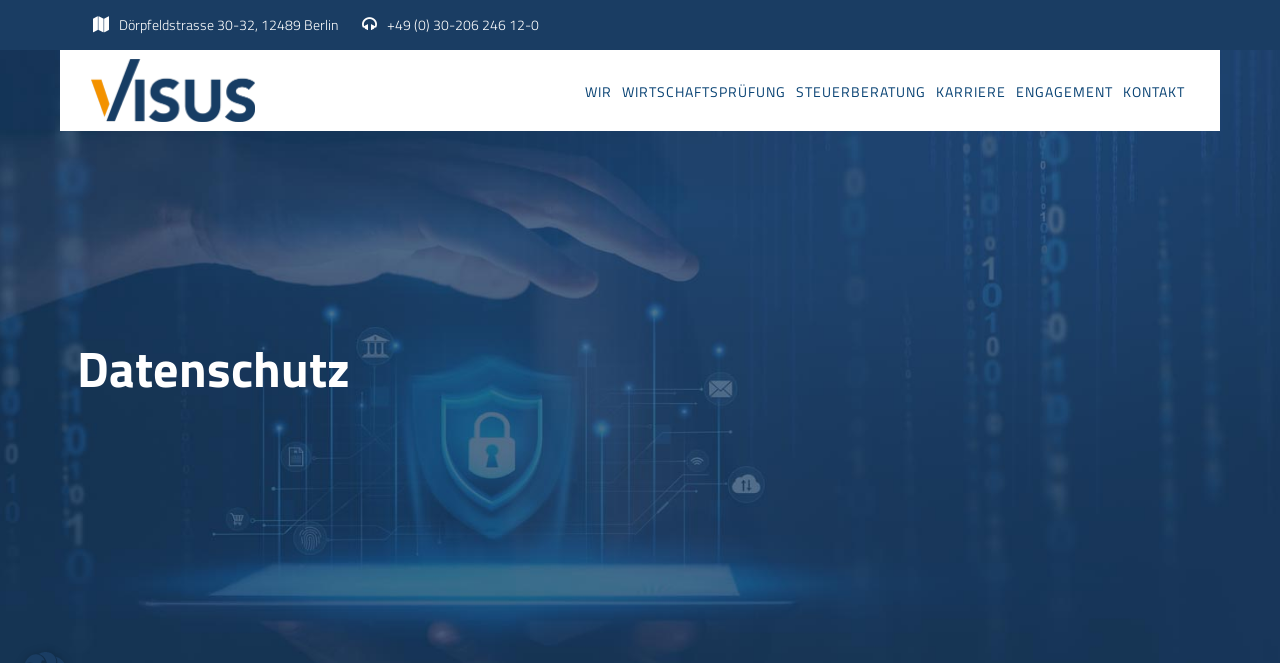

--- FILE ---
content_type: text/html; charset=UTF-8
request_url: https://www.visus-gmbh.de/datenschutz/
body_size: 39907
content:

<!DOCTYPE html>
<html lang="de">
<head>
		        <meta charset="UTF-8"/>
        <link rel="profile" href="http://gmpg.org/xfn/11"/>
        <link rel="pingback" href="https://www.visus-gmbh.de/xmlrpc.php"/>
                <meta name="viewport" content="width=device-width,initial-scale=1,user-scalable=no">
        
	<script type="application/javascript">var mkdCoreAjaxUrl = "https://www.visus-gmbh.de/wp-admin/admin-ajax.php"</script><script type="application/javascript">var MikadoAjaxUrl = "https://www.visus-gmbh.de/wp-admin/admin-ajax.php"</script><meta name='robots' content='noindex, nofollow' />

	<!-- This site is optimized with the Yoast SEO plugin v26.6 - https://yoast.com/wordpress/plugins/seo/ -->
	<title>Datenschutz | VISUS Wirtschaftsprüfung &amp; Steuerberatung Berlin</title>
	<meta property="og:locale" content="de_DE" />
	<meta property="og:type" content="article" />
	<meta property="og:title" content="Datenschutz | VISUS Wirtschaftsprüfung &amp; Steuerberatung Berlin" />
	<meta property="og:url" content="https://www.visus-gmbh.de/datenschutz/" />
	<meta property="og:site_name" content="VISUS Wirtschaftsprüfung &amp; Steuerberatung Berlin" />
	<meta property="article:modified_time" content="2023-06-22T09:04:08+00:00" />
	<meta property="og:image" content="https://www.visus-gmbh.de/wp-content/uploads/2023/03/Logo.png" />
	<meta property="og:image:width" content="800" />
	<meta property="og:image:height" content="300" />
	<meta property="og:image:type" content="image/png" />
	<meta name="twitter:label1" content="Geschätzte Lesezeit" />
	<meta name="twitter:data1" content="1 Minute" />
	<script type="application/ld+json" class="yoast-schema-graph">{"@context":"https://schema.org","@graph":[{"@type":"WebPage","@id":"https://www.visus-gmbh.de/datenschutz/","url":"https://www.visus-gmbh.de/datenschutz/","name":"Datenschutz | VISUS Wirtschaftsprüfung &amp; Steuerberatung Berlin","isPartOf":{"@id":"https://www.visus-gmbh.de/#website"},"datePublished":"2023-04-25T09:22:43+00:00","dateModified":"2023-06-22T09:04:08+00:00","breadcrumb":{"@id":"https://www.visus-gmbh.de/datenschutz/#breadcrumb"},"inLanguage":"de","potentialAction":[{"@type":"ReadAction","target":["https://www.visus-gmbh.de/datenschutz/"]}]},{"@type":"BreadcrumbList","@id":"https://www.visus-gmbh.de/datenschutz/#breadcrumb","itemListElement":[{"@type":"ListItem","position":1,"name":"Startseite","item":"https://www.visus-gmbh.de/"},{"@type":"ListItem","position":2,"name":"Datenschutz"}]},{"@type":"WebSite","@id":"https://www.visus-gmbh.de/#website","url":"https://www.visus-gmbh.de/","name":"VISUS Wirtschaftsprüfung & Steuerberatung Berlin","description":"","publisher":{"@id":"https://www.visus-gmbh.de/#organization"},"potentialAction":[{"@type":"SearchAction","target":{"@type":"EntryPoint","urlTemplate":"https://www.visus-gmbh.de/?s={search_term_string}"},"query-input":{"@type":"PropertyValueSpecification","valueRequired":true,"valueName":"search_term_string"}}],"inLanguage":"de"},{"@type":"Organization","@id":"https://www.visus-gmbh.de/#organization","name":"VISUS GmbH","url":"https://www.visus-gmbh.de/","logo":{"@type":"ImageObject","inLanguage":"de","@id":"https://www.visus-gmbh.de/#/schema/logo/image/","url":"https://www.visus-gmbh.de/wp-content/uploads/2023/03/Logo.png","contentUrl":"https://www.visus-gmbh.de/wp-content/uploads/2023/03/Logo.png","width":800,"height":300,"caption":"VISUS GmbH"},"image":{"@id":"https://www.visus-gmbh.de/#/schema/logo/image/"},"sameAs":["https://www.linkedin.com/in/katrin-fischer-visus"]}]}</script>
	<!-- / Yoast SEO plugin. -->


<link rel='dns-prefetch' href='//www.visus-gmbh.de' />

<link rel="alternate" type="application/rss+xml" title="VISUS Wirtschaftsprüfung &amp; Steuerberatung Berlin &raquo; Feed" href="https://www.visus-gmbh.de/feed/" />
<link rel="alternate" type="application/rss+xml" title="VISUS Wirtschaftsprüfung &amp; Steuerberatung Berlin &raquo; Kommentar-Feed" href="https://www.visus-gmbh.de/comments/feed/" />
<link rel="alternate" title="oEmbed (JSON)" type="application/json+oembed" href="https://www.visus-gmbh.de/wp-json/oembed/1.0/embed?url=https%3A%2F%2Fwww.visus-gmbh.de%2Fdatenschutz%2F" />
<link rel="alternate" title="oEmbed (XML)" type="text/xml+oembed" href="https://www.visus-gmbh.de/wp-json/oembed/1.0/embed?url=https%3A%2F%2Fwww.visus-gmbh.de%2Fdatenschutz%2F&#038;format=xml" />
<style id='wp-img-auto-sizes-contain-inline-css' type='text/css'>
img:is([sizes=auto i],[sizes^="auto," i]){contain-intrinsic-size:3000px 1500px}
/*# sourceURL=wp-img-auto-sizes-contain-inline-css */
</style>
<style id='wp-emoji-styles-inline-css' type='text/css'>

	img.wp-smiley, img.emoji {
		display: inline !important;
		border: none !important;
		box-shadow: none !important;
		height: 1em !important;
		width: 1em !important;
		margin: 0 0.07em !important;
		vertical-align: -0.1em !important;
		background: none !important;
		padding: 0 !important;
	}
/*# sourceURL=wp-emoji-styles-inline-css */
</style>
<style id='wp-block-library-inline-css' type='text/css'>
:root{--wp-block-synced-color:#7a00df;--wp-block-synced-color--rgb:122,0,223;--wp-bound-block-color:var(--wp-block-synced-color);--wp-editor-canvas-background:#ddd;--wp-admin-theme-color:#007cba;--wp-admin-theme-color--rgb:0,124,186;--wp-admin-theme-color-darker-10:#006ba1;--wp-admin-theme-color-darker-10--rgb:0,107,160.5;--wp-admin-theme-color-darker-20:#005a87;--wp-admin-theme-color-darker-20--rgb:0,90,135;--wp-admin-border-width-focus:2px}@media (min-resolution:192dpi){:root{--wp-admin-border-width-focus:1.5px}}.wp-element-button{cursor:pointer}:root .has-very-light-gray-background-color{background-color:#eee}:root .has-very-dark-gray-background-color{background-color:#313131}:root .has-very-light-gray-color{color:#eee}:root .has-very-dark-gray-color{color:#313131}:root .has-vivid-green-cyan-to-vivid-cyan-blue-gradient-background{background:linear-gradient(135deg,#00d084,#0693e3)}:root .has-purple-crush-gradient-background{background:linear-gradient(135deg,#34e2e4,#4721fb 50%,#ab1dfe)}:root .has-hazy-dawn-gradient-background{background:linear-gradient(135deg,#faaca8,#dad0ec)}:root .has-subdued-olive-gradient-background{background:linear-gradient(135deg,#fafae1,#67a671)}:root .has-atomic-cream-gradient-background{background:linear-gradient(135deg,#fdd79a,#004a59)}:root .has-nightshade-gradient-background{background:linear-gradient(135deg,#330968,#31cdcf)}:root .has-midnight-gradient-background{background:linear-gradient(135deg,#020381,#2874fc)}:root{--wp--preset--font-size--normal:16px;--wp--preset--font-size--huge:42px}.has-regular-font-size{font-size:1em}.has-larger-font-size{font-size:2.625em}.has-normal-font-size{font-size:var(--wp--preset--font-size--normal)}.has-huge-font-size{font-size:var(--wp--preset--font-size--huge)}.has-text-align-center{text-align:center}.has-text-align-left{text-align:left}.has-text-align-right{text-align:right}.has-fit-text{white-space:nowrap!important}#end-resizable-editor-section{display:none}.aligncenter{clear:both}.items-justified-left{justify-content:flex-start}.items-justified-center{justify-content:center}.items-justified-right{justify-content:flex-end}.items-justified-space-between{justify-content:space-between}.screen-reader-text{border:0;clip-path:inset(50%);height:1px;margin:-1px;overflow:hidden;padding:0;position:absolute;width:1px;word-wrap:normal!important}.screen-reader-text:focus{background-color:#ddd;clip-path:none;color:#444;display:block;font-size:1em;height:auto;left:5px;line-height:normal;padding:15px 23px 14px;text-decoration:none;top:5px;width:auto;z-index:100000}html :where(.has-border-color){border-style:solid}html :where([style*=border-top-color]){border-top-style:solid}html :where([style*=border-right-color]){border-right-style:solid}html :where([style*=border-bottom-color]){border-bottom-style:solid}html :where([style*=border-left-color]){border-left-style:solid}html :where([style*=border-width]){border-style:solid}html :where([style*=border-top-width]){border-top-style:solid}html :where([style*=border-right-width]){border-right-style:solid}html :where([style*=border-bottom-width]){border-bottom-style:solid}html :where([style*=border-left-width]){border-left-style:solid}html :where(img[class*=wp-image-]){height:auto;max-width:100%}:where(figure){margin:0 0 1em}html :where(.is-position-sticky){--wp-admin--admin-bar--position-offset:var(--wp-admin--admin-bar--height,0px)}@media screen and (max-width:600px){html :where(.is-position-sticky){--wp-admin--admin-bar--position-offset:0px}}

/*# sourceURL=wp-block-library-inline-css */
</style><style id='global-styles-inline-css' type='text/css'>
:root{--wp--preset--aspect-ratio--square: 1;--wp--preset--aspect-ratio--4-3: 4/3;--wp--preset--aspect-ratio--3-4: 3/4;--wp--preset--aspect-ratio--3-2: 3/2;--wp--preset--aspect-ratio--2-3: 2/3;--wp--preset--aspect-ratio--16-9: 16/9;--wp--preset--aspect-ratio--9-16: 9/16;--wp--preset--color--black: #000000;--wp--preset--color--cyan-bluish-gray: #abb8c3;--wp--preset--color--white: #ffffff;--wp--preset--color--pale-pink: #f78da7;--wp--preset--color--vivid-red: #cf2e2e;--wp--preset--color--luminous-vivid-orange: #ff6900;--wp--preset--color--luminous-vivid-amber: #fcb900;--wp--preset--color--light-green-cyan: #7bdcb5;--wp--preset--color--vivid-green-cyan: #00d084;--wp--preset--color--pale-cyan-blue: #8ed1fc;--wp--preset--color--vivid-cyan-blue: #0693e3;--wp--preset--color--vivid-purple: #9b51e0;--wp--preset--gradient--vivid-cyan-blue-to-vivid-purple: linear-gradient(135deg,rgb(6,147,227) 0%,rgb(155,81,224) 100%);--wp--preset--gradient--light-green-cyan-to-vivid-green-cyan: linear-gradient(135deg,rgb(122,220,180) 0%,rgb(0,208,130) 100%);--wp--preset--gradient--luminous-vivid-amber-to-luminous-vivid-orange: linear-gradient(135deg,rgb(252,185,0) 0%,rgb(255,105,0) 100%);--wp--preset--gradient--luminous-vivid-orange-to-vivid-red: linear-gradient(135deg,rgb(255,105,0) 0%,rgb(207,46,46) 100%);--wp--preset--gradient--very-light-gray-to-cyan-bluish-gray: linear-gradient(135deg,rgb(238,238,238) 0%,rgb(169,184,195) 100%);--wp--preset--gradient--cool-to-warm-spectrum: linear-gradient(135deg,rgb(74,234,220) 0%,rgb(151,120,209) 20%,rgb(207,42,186) 40%,rgb(238,44,130) 60%,rgb(251,105,98) 80%,rgb(254,248,76) 100%);--wp--preset--gradient--blush-light-purple: linear-gradient(135deg,rgb(255,206,236) 0%,rgb(152,150,240) 100%);--wp--preset--gradient--blush-bordeaux: linear-gradient(135deg,rgb(254,205,165) 0%,rgb(254,45,45) 50%,rgb(107,0,62) 100%);--wp--preset--gradient--luminous-dusk: linear-gradient(135deg,rgb(255,203,112) 0%,rgb(199,81,192) 50%,rgb(65,88,208) 100%);--wp--preset--gradient--pale-ocean: linear-gradient(135deg,rgb(255,245,203) 0%,rgb(182,227,212) 50%,rgb(51,167,181) 100%);--wp--preset--gradient--electric-grass: linear-gradient(135deg,rgb(202,248,128) 0%,rgb(113,206,126) 100%);--wp--preset--gradient--midnight: linear-gradient(135deg,rgb(2,3,129) 0%,rgb(40,116,252) 100%);--wp--preset--font-size--small: 13px;--wp--preset--font-size--medium: 20px;--wp--preset--font-size--large: 36px;--wp--preset--font-size--x-large: 42px;--wp--preset--spacing--20: 0.44rem;--wp--preset--spacing--30: 0.67rem;--wp--preset--spacing--40: 1rem;--wp--preset--spacing--50: 1.5rem;--wp--preset--spacing--60: 2.25rem;--wp--preset--spacing--70: 3.38rem;--wp--preset--spacing--80: 5.06rem;--wp--preset--shadow--natural: 6px 6px 9px rgba(0, 0, 0, 0.2);--wp--preset--shadow--deep: 12px 12px 50px rgba(0, 0, 0, 0.4);--wp--preset--shadow--sharp: 6px 6px 0px rgba(0, 0, 0, 0.2);--wp--preset--shadow--outlined: 6px 6px 0px -3px rgb(255, 255, 255), 6px 6px rgb(0, 0, 0);--wp--preset--shadow--crisp: 6px 6px 0px rgb(0, 0, 0);}:where(.is-layout-flex){gap: 0.5em;}:where(.is-layout-grid){gap: 0.5em;}body .is-layout-flex{display: flex;}.is-layout-flex{flex-wrap: wrap;align-items: center;}.is-layout-flex > :is(*, div){margin: 0;}body .is-layout-grid{display: grid;}.is-layout-grid > :is(*, div){margin: 0;}:where(.wp-block-columns.is-layout-flex){gap: 2em;}:where(.wp-block-columns.is-layout-grid){gap: 2em;}:where(.wp-block-post-template.is-layout-flex){gap: 1.25em;}:where(.wp-block-post-template.is-layout-grid){gap: 1.25em;}.has-black-color{color: var(--wp--preset--color--black) !important;}.has-cyan-bluish-gray-color{color: var(--wp--preset--color--cyan-bluish-gray) !important;}.has-white-color{color: var(--wp--preset--color--white) !important;}.has-pale-pink-color{color: var(--wp--preset--color--pale-pink) !important;}.has-vivid-red-color{color: var(--wp--preset--color--vivid-red) !important;}.has-luminous-vivid-orange-color{color: var(--wp--preset--color--luminous-vivid-orange) !important;}.has-luminous-vivid-amber-color{color: var(--wp--preset--color--luminous-vivid-amber) !important;}.has-light-green-cyan-color{color: var(--wp--preset--color--light-green-cyan) !important;}.has-vivid-green-cyan-color{color: var(--wp--preset--color--vivid-green-cyan) !important;}.has-pale-cyan-blue-color{color: var(--wp--preset--color--pale-cyan-blue) !important;}.has-vivid-cyan-blue-color{color: var(--wp--preset--color--vivid-cyan-blue) !important;}.has-vivid-purple-color{color: var(--wp--preset--color--vivid-purple) !important;}.has-black-background-color{background-color: var(--wp--preset--color--black) !important;}.has-cyan-bluish-gray-background-color{background-color: var(--wp--preset--color--cyan-bluish-gray) !important;}.has-white-background-color{background-color: var(--wp--preset--color--white) !important;}.has-pale-pink-background-color{background-color: var(--wp--preset--color--pale-pink) !important;}.has-vivid-red-background-color{background-color: var(--wp--preset--color--vivid-red) !important;}.has-luminous-vivid-orange-background-color{background-color: var(--wp--preset--color--luminous-vivid-orange) !important;}.has-luminous-vivid-amber-background-color{background-color: var(--wp--preset--color--luminous-vivid-amber) !important;}.has-light-green-cyan-background-color{background-color: var(--wp--preset--color--light-green-cyan) !important;}.has-vivid-green-cyan-background-color{background-color: var(--wp--preset--color--vivid-green-cyan) !important;}.has-pale-cyan-blue-background-color{background-color: var(--wp--preset--color--pale-cyan-blue) !important;}.has-vivid-cyan-blue-background-color{background-color: var(--wp--preset--color--vivid-cyan-blue) !important;}.has-vivid-purple-background-color{background-color: var(--wp--preset--color--vivid-purple) !important;}.has-black-border-color{border-color: var(--wp--preset--color--black) !important;}.has-cyan-bluish-gray-border-color{border-color: var(--wp--preset--color--cyan-bluish-gray) !important;}.has-white-border-color{border-color: var(--wp--preset--color--white) !important;}.has-pale-pink-border-color{border-color: var(--wp--preset--color--pale-pink) !important;}.has-vivid-red-border-color{border-color: var(--wp--preset--color--vivid-red) !important;}.has-luminous-vivid-orange-border-color{border-color: var(--wp--preset--color--luminous-vivid-orange) !important;}.has-luminous-vivid-amber-border-color{border-color: var(--wp--preset--color--luminous-vivid-amber) !important;}.has-light-green-cyan-border-color{border-color: var(--wp--preset--color--light-green-cyan) !important;}.has-vivid-green-cyan-border-color{border-color: var(--wp--preset--color--vivid-green-cyan) !important;}.has-pale-cyan-blue-border-color{border-color: var(--wp--preset--color--pale-cyan-blue) !important;}.has-vivid-cyan-blue-border-color{border-color: var(--wp--preset--color--vivid-cyan-blue) !important;}.has-vivid-purple-border-color{border-color: var(--wp--preset--color--vivid-purple) !important;}.has-vivid-cyan-blue-to-vivid-purple-gradient-background{background: var(--wp--preset--gradient--vivid-cyan-blue-to-vivid-purple) !important;}.has-light-green-cyan-to-vivid-green-cyan-gradient-background{background: var(--wp--preset--gradient--light-green-cyan-to-vivid-green-cyan) !important;}.has-luminous-vivid-amber-to-luminous-vivid-orange-gradient-background{background: var(--wp--preset--gradient--luminous-vivid-amber-to-luminous-vivid-orange) !important;}.has-luminous-vivid-orange-to-vivid-red-gradient-background{background: var(--wp--preset--gradient--luminous-vivid-orange-to-vivid-red) !important;}.has-very-light-gray-to-cyan-bluish-gray-gradient-background{background: var(--wp--preset--gradient--very-light-gray-to-cyan-bluish-gray) !important;}.has-cool-to-warm-spectrum-gradient-background{background: var(--wp--preset--gradient--cool-to-warm-spectrum) !important;}.has-blush-light-purple-gradient-background{background: var(--wp--preset--gradient--blush-light-purple) !important;}.has-blush-bordeaux-gradient-background{background: var(--wp--preset--gradient--blush-bordeaux) !important;}.has-luminous-dusk-gradient-background{background: var(--wp--preset--gradient--luminous-dusk) !important;}.has-pale-ocean-gradient-background{background: var(--wp--preset--gradient--pale-ocean) !important;}.has-electric-grass-gradient-background{background: var(--wp--preset--gradient--electric-grass) !important;}.has-midnight-gradient-background{background: var(--wp--preset--gradient--midnight) !important;}.has-small-font-size{font-size: var(--wp--preset--font-size--small) !important;}.has-medium-font-size{font-size: var(--wp--preset--font-size--medium) !important;}.has-large-font-size{font-size: var(--wp--preset--font-size--large) !important;}.has-x-large-font-size{font-size: var(--wp--preset--font-size--x-large) !important;}
/*# sourceURL=global-styles-inline-css */
</style>

<style id='classic-theme-styles-inline-css' type='text/css'>
/*! This file is auto-generated */
.wp-block-button__link{color:#fff;background-color:#32373c;border-radius:9999px;box-shadow:none;text-decoration:none;padding:calc(.667em + 2px) calc(1.333em + 2px);font-size:1.125em}.wp-block-file__button{background:#32373c;color:#fff;text-decoration:none}
/*# sourceURL=/wp-includes/css/classic-themes.min.css */
</style>
<link rel='stylesheet' id='contact-form-7-css' href='https://www.visus-gmbh.de/wp-content/plugins/contact-form-7/includes/css/styles.css?ver=6.1.4' type='text/css' media='all' />
<link rel='stylesheet' id='simple-job-board-google-fonts-css' href='//www.visus-gmbh.de/wp-content/uploads/omgf/simple-job-board-google-fonts/simple-job-board-google-fonts.css?ver=1687352133' type='text/css' media='all' />
<link rel='stylesheet' id='sjb-fontawesome-css' href='https://www.visus-gmbh.de/wp-content/plugins/simple-job-board/includes/css/font-awesome.min.css?ver=5.15.4' type='text/css' media='all' />
<link rel='stylesheet' id='simple-job-board-jquery-ui-css' href='https://www.visus-gmbh.de/wp-content/plugins/simple-job-board/public/css/jquery-ui.css?ver=1.12.1' type='text/css' media='all' />
<link rel='stylesheet' id='simple-job-board-frontend-css' href='https://www.visus-gmbh.de/wp-content/plugins/simple-job-board/public/css/simple-job-board-public.css?ver=3.0.0' type='text/css' media='all' />
<link rel='stylesheet' id='opportunity-mikado-default-style-css' href='https://www.visus-gmbh.de/wp-content/themes/opportunity/style.css?ver=6.9' type='text/css' media='all' />
<link rel='stylesheet' id='opportunity-mikado-modules-plugins-css' href='https://www.visus-gmbh.de/wp-content/themes/opportunity/assets/css/plugins.min.css?ver=6.9' type='text/css' media='all' />
<link rel='stylesheet' id='mediaelement-css' href='https://www.visus-gmbh.de/wp-includes/js/mediaelement/mediaelementplayer-legacy.min.css?ver=4.2.17' type='text/css' media='all' />
<link rel='stylesheet' id='wp-mediaelement-css' href='https://www.visus-gmbh.de/wp-includes/js/mediaelement/wp-mediaelement.min.css?ver=6.9' type='text/css' media='all' />
<link rel='stylesheet' id='opportunity-mikado-modules-css' href='https://www.visus-gmbh.de/wp-content/themes/opportunity/assets/css/modules.min.css?ver=6.9' type='text/css' media='all' />
<style id='opportunity-mikado-modules-inline-css' type='text/css'>
 .page-id-17323 .mkd-content .mkd-content-inner > .mkd-container > .mkd-container-inner, .page-id-17323 .mkd-content .mkd-content-inner > .mkd-full-width > .mkd-full-width-inner { padding: 0px;}

 a, h1 a:hover, h2 a:hover, h3 a:hover, h4 a:hover, h5 a:hover, h6 a:hover, p a, h1, h2, h3, h4, h5, h6, .mkd-comment-holder .mkd-comment-reply-holder a.comment-reply-link:before, .mkd-pagination li.active span, #mkd-back-to-top, .mkd-like.liked, .wpb_widgetised_column .widget_search input[type=text]::-webkit-input-placeholder, aside.mkd-sidebar .widget_search input[type=text]::-webkit-input-placeholder, .wpb_widgetised_column .widget_search input[type=text]:-moz-placeholder, aside.mkd-sidebar .widget_search input[type=text]:-moz-placeholder, .wpb_widgetised_column .widget_search input[type=text]::-moz-placeholder, aside.mkd-sidebar .widget_search input[type=text]::-moz-placeholder, .wpb_widgetised_column .widget_search input[type=text]:-ms-input-placeholder, aside.mkd-sidebar .widget_search input[type=text]:-ms-input-placeholder, .wpb_widgetised_column .widget.mkd-latest-posts-widget .mkd-image-in-box h6.mkd-item-title a, aside.mkd-sidebar .widget.mkd-latest-posts-widget .mkd-image-in-box h6.mkd-item-title a, .wpb_widgetised_column .widget .searchform input[type=submit], aside.mkd-sidebar .widget .searchform input[type=submit], .wpb_widgetised_column .widget.widget_categories ul li a:hover, .wpb_widgetised_column .widget.widget_nav_menu .current-menu-item>a, .wpb_widgetised_column .widget.widget_nav_menu ul.menu li a:hover, .wpb_widgetised_column .widget.widget_recent_comments ul li a:hover, .wpb_widgetised_column .widget.widget_rss ul li a:hover, aside.mkd-sidebar .widget.widget_categories ul li a:hover, aside.mkd-sidebar .widget.widget_nav_menu .current-menu-item>a, aside.mkd-sidebar .widget.widget_nav_menu ul.menu li a:hover, aside.mkd-sidebar .widget.widget_recent_comments ul li a:hover, aside.mkd-sidebar .widget.widget_rss ul li a:hover, .wpb_widgetised_column .widget.widget_meta ul li a:hover, .wpb_widgetised_column .widget.widget_pages ul li a:hover, aside.mkd-sidebar .widget.widget_meta ul li a:hover, aside.mkd-sidebar .widget.widget_pages ul li a:hover, .mkd-comment-holder .mkd-comment-text .mkd-comment-info span.mkd-comment-date, .wpb_widgetised_column .widget.widget_archive ul li:hover, .wpb_widgetised_column .widget.widget_archive ul li:hover a, .wpb_widgetised_column .widget.widget_archive ul li:hover:before, .wpb_widgetised_column .widget.widget_product_tag_cloud .tagcloud a:hover, .wpb_widgetised_column .widget.widget_tag_cloud .tagcloud a:hover, aside.mkd-sidebar .widget.widget_archive ul li:hover, aside.mkd-sidebar .widget.widget_archive ul li:hover a, aside.mkd-sidebar .widget.widget_archive ul li:hover:before, aside.mkd-sidebar .widget.widget_product_tag_cloud .tagcloud a:hover, aside.mkd-sidebar .widget.widget_tag_cloud .tagcloud a:hover, .wpb_widgetised_column .widget.widget_mkd_twitter_widget .mkd-tweet-icon, aside.mkd-sidebar .widget.widget_mkd_twitter_widget .mkd-tweet-icon, .mkd-main-menu>ul>li.mkd-active-item>a, .mkd-main-menu>ul>li:hover>a, .mkd-main-menu>ul>li>a, .mkd-drop-down .wide .second .inner ul li.sub .flexslider ul li a:hover, .mkd-drop-down .wide .second ul li .flexslider ul li a:hover, .mkd-drop-down .wide .second .inner ul li.sub .flexslider.widget_flexslider .menu_recent_post_text a:hover, .mkd-header-vertical .mkd-vertical-menu>ul>li>a, .mkd-header-vertical .mkd-vertical-menu>ul>li:hover a, .mkd-header-vertical .mkd-vertical-menu .mkd-menu-featured-icon, .mkd-mobile-header .mkd-mobile-nav a:hover, .mkd-mobile-header .mkd-mobile-nav h4:hover, .mkd-mobile-header .mkd-mobile-menu-opener a:hover, .mkd-page-header .mkd-search-opener, .mkd-title .mkd-title-holder .mkd-breadcrumbs a, .mkd-title .mkd-title-holder .mkd-breadcrumbs span, .mkd-side-menu-button-opener, .mkd-side-menu-button-opener.opened, .mkd-side-menu-button-opener:hover, .mkd-side-menu .widget_nav_menu a, .mkd-side-menu .widget .searchform input[type=submit], .mkd-side-menu .mkd-working-hours-holder .mkd-wh-item:last-child .mkd-wh-hours .mkd-wh-from, .mkd-search-cover .mkd-form-holder-inner input[type=text]::-webkit-input-placeholder, .mkd-search-cover .mkd-form-holder-inner input[type=text]:-moz-placeholder, .mkd-search-cover .mkd-form-holder-inner input[type=text]::-moz-placeholder, .mkd-search-cover .mkd-form-holder-inner input[type=text]:-ms-input-placeholder, .mkd-search-cover input, .mkd-search-cover input:focus, .mkd-search-cover .mkd-search-close a, .mkd-search-cover .mkd-search-close a:hover, .mkd-portfolio-single-holder .mkd-portfolio-info-item h6, .mkd-team.main-info-below-image .mkd-team-info .mkd-team-position, .mkd-counter-holder-template .mkd-counter-icon, .mkd-counter-holder .mkd-counter, .mkd-counter-holder .mkd-counter-icon, .mkd-icon-shortcode, .mkd-icon-shortcode .mkd-icon-linea-icon, .mkd-message .mkd-message-inner a.mkd-close i:hover, .mkd-ordered-list ol>li:before, .mkd-icon-list-item .mkd-icon-list-icon-holder-inner .font_elegant, .mkd-icon-list-item .mkd-icon-list-icon-holder-inner i, .mkd-top-bar .mkd-icon-list-item .mkd-icon-list-text, .mkd-top-bar .mkd-icon-list-item .mkd-icon-list-icon-holder-inner .font_elegant, .mkd-top-bar .mkd-icon-list-item .mkd-icon-list-icon-holder-inner i, .mkd-progress-bar .mkd-progress-number-wrapper .mkd-progress-number, .mkd-blog-slider-holder .mkd-post-content .mkd-author-desc .mkd-author-name, .mkd-blog-slider-holder.mkd-blog-slider-two .mkd-post-info-comments:hover, .mkd-testimonials .mkd-testimonials-job, .mkd-price-table .mkd-price-table-inner .mkd-pt-label-holder .mkd-pt-label-inner, .mkd-pie-chart-holder.mkd-pie-chart-typography-dark .mkd-pie-title, .mkd-pie-chart-holder.mkd-pie-chart-typography-dark span.mkd-to-counter, .mkd-pie-chart-with-icon-holder .mkd-percentage-with-icon i, .mkd-pie-chart-with-icon-holder .mkd-percentage-with-icon span, .mkd-pie-chart-with-icon-holder .mkd-pie-chart-text h4.mkd-pie-title, .mkd-blog-list-holder.mkd-grid-type-1 .mkd-item-info-section, .mkd-blog-list-holder.mkd-grid-type-2 .mkd-post-item-author-holder a:hover, .mkd-blog-list-holder.mkd-masonry .mkd-post-item-author-holder a:hover, .mkd-blog-list-holder.mkd-image-in-box h6.mkd-item-title a:hover, .mkd-btn.mkd-btn-solid, .post-password-form input[type=submit], .woocommerce .button, input.wpcf7-form-control.wpcf7-submit, .mkd-btn.mkd-btn-outline, .post-password-form input.mkd-btn-outline[type=submit], .woocommerce .mkd-btn-outline.button, input.mkd-btn-outline.wpcf7-form-control.wpcf7-submit, blockquote .mkd-icon-quotations-holder, .mkd-video-button-play .mkd-video-button-wrapper, .mkd-dropcaps, .mkd-portfolio-list-holder-outer.mkd-ptf-standard .mkd-ptf-item-title, .mkd-portfolio-list-holder-outer.mkd-ptf-gallery.mkd-hover-light .mkd-ptf-item-text-overlay .mkd-ptf-portfolio-overlay-icon, .mkd-portfolio-list-holder-outer.mkd-ptf-gallery.mkd-hover-light article .mkd-ptf-item-title>a, .mkd-portfolio-filter-holder .mkd-portfolio-filter-holder-inner ul li, .mkd-iwt .mkd-iwt-link, .mkd-social-share-holder.mkd-list [class*=facebook], .mkd-social-share-holder.mkd-list [class*=google-plus], .mkd-social-share-holder.mkd-list [class*=twitter], .mkd-social-share-holder.mkd-list [class*=vimeo], .mkd-social-share-holder.mkd-list [class*=instagram], .mkd-social-share-holder.mkd-list [class*=pinterest], .mkd-social-share-holder.mkd-list [class*=tumblr], .mkd-social-share-holder.mkd-list [class*=linkedin], .mkd-process-slider-holder .mkd-pi-title, .mkd-process-slider-holder .mkd-pi-flip .mkd-pi-back .mkd-pi-back-cell .mkd-pi-process-list-item:before, .mkd-process-holder .mkd-number-holder-inner, .mkd-icon-progress-bar .mkd-ipb-active, .mkd-team-slider-holder .mkd-team.main-info-below-image.mkd-team-flip .mkd-team-back .mkd-team-back-title, .mkd-team-slider-holder .mkd-team.main-info-below-image.mkd-team-flip .mkd-team-back .mkd-team-back-title>i, .mkd-static-text-slider-holder .mkd-static-text-slider-images-holder .flex-direction-nav li a:hover, .mkd-tab-slider-holder .mkd-tab-slider-nav .mkd-tab-slider-nav-item.flex-active, .mkd-tab-slider-holder .mkd-tab-slider-nav .mkd-tab-slider-nav-item.flex-active h6.mkd-tab-slider-nav-title, .mkd-tab-slider-holder .mkd-tab-slider-nav .mkd-tab-slider-nav-item:hover, .mkd-tab-slider-holder .mkd-tab-slider-nav .mkd-tab-slider-nav-item:hover h6.mkd-tab-slider-nav-title, .mkd-fullscreen-menu-opener:hover, .mkd-fullscreen-menu-opener.opened, nav.mkd-fullscreen-menu ul li a, .mkd-blog-holder.mkd-blog-type-masonry .mkd-post-content .mkd-author-desc .mkd-author-name, .mkd-blog-holder.mkd-blog-type-masonry:not(.mkd-masonry-simple) .format-quote .mkd-post-mark, .mkd-blog-holder.mkd-blog-type-masonry:not(.mkd-masonry-simple) .format-link .mkd-post-mark, .mkd-blog-holder.mkd-blog-type-standard .format-quote .mkd-post-mark, .mkd-blog-holder.mkd-blog-type-standard .format-link .mkd-post-content .mkd-post-mark, .mkd-blog-holder.mkd-blog-type-masonry-gallery article.format-link .mkd-post-mark, .mkd-blog-holder article .mkd-post-info a:hover, .mkd-blog-holder article .mkd-post-info .mkd-post-info-author-icon, .mkd-blog-holder article .mkd-post-info .mkd-post-info-comments-icon, .mkd-blog-holder article .mkd-post-info .mkd-like i, .mkd-blog-holder article .mkd-post-info .mkd-like.liked i, .mkd-blog-holder article.format-quote .mkd-post-title h2:hover span, .mkd-blog-holder article.format-quote .mkd-post-title span.mkd-quote_author, .mkd-blog-holder.mkd-blog-single.mkd-blog-standard .format-link .mkd-content-category-share-holder, .mkd-blog-holder.mkd-blog-single.mkd-blog-standard .format-quote .mkd-content-category-share-holder, .mkd-blog-holder.mkd-blog-single.mkd-blog-standard .format-link .mkd-post-content .mkd-post-info-category.mkd-post-info-item a, .mkd-blog-holder.mkd-blog-single.mkd-blog-standard .format-link .mkd-post-info-category.mkd-post-info-item .mkd-category-name, .mkd-blog-holder.mkd-blog-single.mkd-blog-standard .format-link span.mkd-share-label, .mkd-blog-holder.mkd-blog-single.mkd-blog-standard .format-quote .mkd-post-content .mkd-post-info-category.mkd-post-info-item a, .mkd-blog-holder.mkd-blog-single.mkd-blog-standard .format-quote .mkd-post-info-category.mkd-post-info-item .mkd-category-name, .mkd-blog-holder.mkd-blog-single.mkd-blog-standard .format-quote span.mkd-share-label, .single .mkd-author-description .mkd-author-social-holder .mkd-author-social-icon, .single .mkd-author-description .mkd-author-description-text-holder h6.mkd-author-position, .single .mkd-single-tags-holder .mkd-tags a:hover, .single .mkd-blog-single-navigation .mkd-icon-stack, article .mkd-category span.icon_tags, .woocommerce-pagination .page-numbers li a:hover, .woocommerce-pagination .page-numbers li span.current, .woocommerce-pagination .page-numbers li span.current:hover, .woocommerce-pagination .page-numbers li span:hover, .mkd-woocommerce-page .select2-results .select2-highlighted, .mkd-woocommerce-page ul.products .add_to_cart_button, .mkd-woocommerce-page ul.products .product.outofstock .mkd-btn, .mkd-woocommerce-page ul.products .product_type_external, .mkd-woocommerce-page ul.products .product_type_grouped, .woocommerce ul.products .add_to_cart_button, .woocommerce ul.products .product.outofstock .mkd-btn, .woocommerce ul.products .product_type_external, .woocommerce ul.products .product_type_grouped, .mkd-woocommerce-page .price ins, .woocommerce .price ins, .mkd-woocommerce-page .mkd-onsale, .mkd-woocommerce-page .mkd-out-of-stock, .woocommerce .mkd-onsale, .woocommerce .mkd-out-of-stock, .mkd-woocommerce-page .star-rating:before, .woocommerce .star-rating:before, .mkd-woocommerce-page .star-rating span:before, .woocommerce .star-rating span:before, .single-product .mkd-single-product-summary .price ins span.woocommerce-Price-amount, .single-product .mkd-single-product-summary .price .amount ins, .single-product .mkd-single-product-summary form.cart .price ins .amount, .mkd-woocommerce-with-sidebar aside.mkd-sidebar .widget .product-categories a:hover, .mkd-woocommerce-with-sidebar aside.mkd-sidebar .widget.widget_layered_nav a:hover, .wpb_widgetised_column .widget .product-categories a:hover, .wpb_widgetised_column .widget.widget_layered_nav a:hover, .mkd-woocommerce-with-sidebar aside.mkd-sidebar .widget .product_list_widget li .mkd-woo-product-widget-content .product-title, .wpb_widgetised_column .widget .product_list_widget li .mkd-woo-product-widget-content .product-title, .mkd-woocommerce-with-sidebar aside.mkd-sidebar .widget .product_list_widget li .mkd-woo-product-widget-content ins, .wpb_widgetised_column .widget .product_list_widget li .mkd-woo-product-widget-content ins, .mkd-woocommerce-with-sidebar aside.mkd-sidebar .widget.widget_price_filter .price_label, .wpb_widgetised_column .widget.widget_price_filter .price_label, .mkd-shopping-cart-outer .mkd-shopping-cart-header .mkd-header-cart, .mkd-shopping-cart-outer .mkd-shopping-cart-header .mkd-header-cart .mkd-cart-count, .mkd-light-header .mkd-menu-area .mkd-main-menu-widget-area .mkd-btn-text-holder span, .mkd-shopping-cart-dropdown .mkd-item-info-holder .mkd-item-right .remove:hover, .mkd-shopping-cart-dropdown span.mkd-quantity, .mkd-shopping-cart-dropdown span.mkd-total span, .woocommerce-cart .woocommerce form:not(.woocommerce-shipping-calculator) .product-name a:hover, .woocommerce-cart .woocommerce .cart-collaterals .mkd-shipping-calculator .woocommerce-shipping-calculator>p a, .woocommerce-cart .woocommerce .cart-collaterals .mkd-shipping-calculator .woocommerce-shipping-calculator>p a:hover, .woocommerce-cart .woocommerce .cart-collaterals .mkd-cart-totals table .order-total td, .woocommerce-checkout .woocommerce-checkout-review-order thead, .mkd-shopping-cart-dropdown .mkd-cart-bottom .mkd-btns-holder a:hover { color: #1a3d63;}

 .mkd-accordion-holder .mkd-title-holder.mkd-accordion-dark, .mkd-twitter-slider.mkd-nav-dark .slick-slider .slick-dots li.slick-active button:before, .mkd-process-slider-holder .slick-slider .slick-dots li.slick-active button:before, .mkd-team-slider-holder.mkd-nav-light .slick-slider .slick-dots li.slick-active button:before, .mkd-team-slider-holder .slick-dots li.slick-active button:before, .mkd-woocommerce-page .price_slider_amount button.button, .woocommerce .price_slider_amount button.button, .mkd-light-header .mkd-page-header>div:not(.mkd-sticky-header) .mkd-menu-area .mkd-main-menu-widget-area .mkd-btn.checkout:hover span.mkd-btn-text, .mkd-light-header .mkd-page-header>div:not(.mkd-sticky-header) .mkd-menu-area .mkd-main-menu-widget-area .mkd-btn.view-cart:hover span.mkd-btn-text { color: #1a3d63 !important;}

 ::selection { background: #1a3d63;}

 ::-moz-selection { background: #1a3d63;}

 .wpb_widgetised_column .widget_search input[type=text]::-webkit-input-placeholder,
            aside.mkd-sidebar .widget_search input[type=text]::-webkit-input-placeholder,
            .wpb_widgetised_column .widget_search input[type=text]:-moz-placeholder,
            aside.mkd-sidebar .widget_search input[type=text]:-moz-placeholder,
            .wpb_widgetised_column .widget_search input[type=text]::-moz-placeholder,
            aside.mkd-sidebar .widget_search input[type=text]::-moz-placeholder,
            .wpb_widgetised_column .widget_search input[type=text]:-ms-input-placeholder,
            aside.mkd-sidebar .widget_search input[type=text]:-ms-input-placeholder { color: #1a3d63;}

 .mkd-top-line span.mkd-top-row-line, .mkd-st-loader .mkd-cubes-holder .mkd-cubes, .mkd-st-loader .pulse, .mkd-st-loader .double_pulse .double-bounce1, .mkd-st-loader .double_pulse .double-bounce2, .mkd-st-loader .cube, .mkd-st-loader .rotating_cubes .cube1, .mkd-st-loader .rotating_cubes .cube2, .mkd-st-loader .stripes>div, .mkd-st-loader .wave>div, .mkd-st-loader .two_rotating_circles .dot1, .mkd-st-loader .two_rotating_circles .dot2, .mkd-st-loader .five_rotating_circles .container1>div, .mkd-st-loader .five_rotating_circles .container2>div, .mkd-st-loader .five_rotating_circles .container3>div, .mkd-st-loader .lines .line1, .mkd-st-loader .lines .line2, .mkd-st-loader .lines .line3, .mkd-st-loader .lines .line4, .mkd-left-button input.wpcf7-form-control.wpcf7-submit.mkd-contact2_map, .wpb_widgetised_column .widget.widget_categories ul li:hover:before, aside.mkd-sidebar .widget.widget_categories ul li:hover:before, .mkd-team .mkd-team-hover, .mkd-progress-bar .mkd-progress-content-outer .mkd-progress-content, .mkd-blog-slider-holder .slick-dots li.slick-active button:before, .mkd-blog-slider-holder .slick-dots li.slick-active, .mkd-price-table.mkd-pt-active .mkd-price-table-inner, .mkd-pie-chart-doughnut-holder .mkd-pie-legend ul li .mkd-pie-color-holder, .mkd-pie-chart-pie-holder .mkd-pie-legend ul li .mkd-pie-color-holder, .mkd-tabs .mkd-tab-line-inner:after, blockquote .mkd-blockquote-text:after, .mkd-dropcaps.mkd-circle, .mkd-dropcaps.mkd-square, .mkd-process-slider-holder .slick-slider .slick-dots li button:before, .mkd-comparision-pricing-tables-holder .mkd-cpt-table .mkd-cpt-table-btn a, .mkd-vertical-progress-bar-holder .mkd-vpb-active-bar, .mkd-team-slider-holder .mkd-team-back .mkd-icon-shortcode.circle, .mkd-team-slider-holder .mkd-team-back .mkd-icon-shortcode.square, .mkd-team-slider-holder .slick-dots li.slick-active button:before, .mkd-team-slider-holder .mkd-team.main-info-below-image.mkd-team-flip .mkd-team-back, .mkd-zooming-slider-holder .slick-dots .slick-active button, .mkd-zooming-slider-holder .slick-dots li:hover button, #multiscroll-nav ul li .active span, .mkd-product-slider .mkd-product-slider-pager a.selected, .mkd-card-slider-holder .controls .dots .dots-inner .dot.active, .widget_mkd_call_to_action_button .mkd-call-to-action-button, .mkd-blog-holder.mkd-blog-type-masonry-gallery article.format-quote .mkd-masonry-gallery-quote-holder, .mkd-blog-holder.mkd-blog-single.mkd-blog-standard .format-link .mkd-post-content .mkd-post-image-text-holder, .mkd-blog-holder.mkd-blog-single.mkd-blog-standard .format-link .mkd-post-content .mkd-post-text, .mkd-blog-holder.mkd-blog-single.mkd-blog-standard article.format-quote .mkd-post-content .mkd-post-text, .mejs-container .mkd-blog-audio-holder, .mejs-container .mejs-controls, .mkd-woocommerce-page ul.products li:hover .added_to_cart, .woocommerce ul.products li:hover .added_to_cart, .mkd-woocommerce-with-sidebar aside.mkd-sidebar .widget.widget_product_categories .product-categories li a:before, .wpb_widgetised_column .widget.widget_product_categories .product-categories li a:before, .mkd-woocommerce-with-sidebar aside.mkd-sidebar .widget.widget_price_filter .ui-slider .ui-slider-handle, .wpb_widgetised_column .widget.widget_price_filter .ui-slider .ui-slider-handle, .mkd-woocommerce-with-sidebar aside.mkd-sidebar .widget.widget_price_filter .ui-slider-horizontal .ui-slider-range, .wpb_widgetised_column .widget.widget_price_filter .ui-slider-horizontal .ui-slider-range, .mkd-st-loader .atom .ball-1:before, .mkd-st-loader .atom .ball-2:before,.mkd-st-loader .atom .ball-3:before,.mkd-st-loader .atom .ball-4:before, .mkd-st-loader .clock .ball:before, .mkd-st-loader .mitosis .ball, .mkd-st-loader .fussion .ball, .mkd-st-loader .fussion .ball-1, .mkd-st-loader .fussion .ball-2, .mkd-st-loader .fussion .ball-3, .mkd-st-loader .fussion .ball-4, .mkd-st-loader .wave_circles .ball, .mkd-st-loader .pulse_circles .ball, .mkd-testimonials.owl-carousel .owl-dots .owl-dot.active span, .mkd-pricing-calculator .mkd-pricing-calculator-text-holder { background-color: #1a3d63;}

 .mkd-carousel-pagination .owl-dot.active span, .mkd-btn:not(.mkd-btn-custom-hover-bg):hover, .post-password-form input[type=submit]:not(.mkd-btn-custom-hover-bg):hover, .woocommerce .button:not(.mkd-btn-custom-hover-bg):hover, input.wpcf7-form-control.wpcf7-submit:not(.mkd-btn-custom-hover-bg):hover, .mkd-portfolio-list-holder-outer .mkd-ptf-list-paging .mkd-btn:not(.mkd-btn-with-animation):not(.mkd-btn-custom-hover-bg):not(.mkd-btn-with-animation):hover, .mkd-portfolio-list-holder-outer .mkd-ptf-list-paging .post-password-form input[type=submit]:not(.mkd-btn-with-animation):not(.mkd-btn-custom-hover-bg):not(.mkd-btn-with-animation):hover, .mkd-portfolio-list-holder-outer .mkd-ptf-list-paging .woocommerce .button:not(.mkd-btn-with-animation):not(.mkd-btn-custom-hover-bg):not(.mkd-btn-with-animation):hover, .mkd-portfolio-list-holder-outer .mkd-ptf-list-paging input.wpcf7-form-control.wpcf7-submit:not(.mkd-btn-with-animation):not(.mkd-btn-custom-hover-bg):not(.mkd-btn-with-animation):hover, .post-password-form .mkd-portfolio-list-holder-outer .mkd-ptf-list-paging input[type=submit]:not(.mkd-btn-with-animation):not(.mkd-btn-custom-hover-bg):not(.mkd-btn-with-animation):hover, .woocommerce .mkd-portfolio-list-holder-outer .mkd-ptf-list-paging .button:not(.mkd-btn-with-animation):not(.mkd-btn-custom-hover-bg):not(.mkd-btn-with-animation):hover { background-color: #1a3d63 !important;}

 .mkd-st-loader .pulse_circles .ball, .mkd-left-button input.wpcf7-form-control.wpcf7-submit.mkd-contact2_map, .mkd-btn.mkd-btn-outline, .post-password-form input.mkd-btn-outline[type=submit], .woocommerce .mkd-btn-outline.button, input.mkd-btn-outline.wpcf7-form-control.wpcf7-submit, .woocommerce-cart .woocommerce form:not(.woocommerce-shipping-calculator) .actions .coupon input[type=text]:focus, .mkd-progress-bar .mkd-progress-number-wrapper.mkd-floating .mkd-down-arrow { border-color: #1a3d63;}

 .mkd-btn:not(.mkd-btn-custom-border-hover):hover, .post-password-form input[type=submit]:not(.mkd-btn-custom-border-hover):hover, .woocommerce .button:not(.mkd-btn-custom-border-hover):hover, input.wpcf7-form-control.wpcf7-submit:not(.mkd-btn-custom-border-hover):hover, .mkd-light-header .mkd-page-header>div:not(.mkd-sticky-header) .mkd-menu-area .mkd-main-menu-widget-area a.checkout:hover, .mkd-light-header .mkd-page-header>div:not(.mkd-sticky-header) .mkd-menu-area .mkd-main-menu-widget-area a.view-cart:hover, .woocommerce-cart .woocommerce .cart-collaterals .mkd-shipping-calculator .woocommerce-shipping-calculator>p:after, .woocommerce-account .woocommerce h2:after { border-color: #1a3d63 !important;}

 .mkd-main-menu ul .mkd-menu-featured-icon, footer .mkd-footer-top-holder .widget.widget_pages ul li a:hover, footer .mkd-footer-top-holder .widget.widget_archive ul li a:hover, footer .mkd-footer-top-holder .widget.widget_archive ul li:hover, footer .mkd-footer-top-holder .widget.widget_archive ul li:hover a, footer .mkd-footer-top-holder .widget.widget_archive ul li:hover:before, footer .mkd-footer-top-holder .widget.widget_calendar a:hover, footer .mkd-footer-top-holder .widget ul li a:hover, footer .mkd-footer-top-holder .widget.widget_categories ul li a:hover, footer .mkd-footer-top-holder .widget.widget_product_tag_cloud .tagcloud a:hover, footer .mkd-footer-top-holder .widget.widget_tag_cloud .tagcloud a:hover, footer .mkd-footer-bottom-holder .widget.widget_nav_menu ul li a:hover, .mkd-process-slider-holder .mkd-number-holder-inner, .mkd-blog-holder article.sticky .mkd-post-title a, .mkd-info-list .mkd-info-list-item:hover .mkd-ili-left, .mkd-info-list .mkd-info-list-item .mkd-info-list-item-inner:hover .mkd-ili-title, .mkd-blog-holder.mkd-blog-type-masonry-gallery article .mkd-date-title .mkd-post-info-date { color: #f39200;}

 .mkd-light-header .mkd-menu-area .mkd-main-menu-widget-area .mkd-btn.checkout:hover .mkd-btn-text, .mkd-light-header .mkd-menu-area .mkd-main-menu-widget-area .mkd-btn.view-cart:hover .mkd-btn-text, .mkd-light-header .mkd-menu-area .mkd-main-menu-widget-area .post-password-form input.checkout[type=submit]:hover .mkd-btn-text, .mkd-light-header .mkd-menu-area .mkd-main-menu-widget-area .post-password-form input.view-cart[type=submit]:hover .mkd-btn-text, .mkd-light-header .mkd-menu-area .mkd-main-menu-widget-area .woocommerce .checkout.button:hover .mkd-btn-text, .mkd-light-header .mkd-menu-area .mkd-main-menu-widget-area .woocommerce .view-cart.button:hover .mkd-btn-text, .mkd-light-header .mkd-menu-area .mkd-main-menu-widget-area input.checkout.wpcf7-form-control.wpcf7-submit:hover .mkd-btn-text, .mkd-light-header .mkd-menu-area .mkd-main-menu-widget-area input.view-cart.wpcf7-form-control.wpcf7-submit:hover .mkd-btn-text, .post-password-form .mkd-light-header .mkd-menu-area .mkd-main-menu-widget-area input.checkout[type=submit]:hover .mkd-btn-text, .post-password-form .mkd-light-header .mkd-menu-area .mkd-main-menu-widget-area input.view-cart[type=submit]:hover .mkd-btn-text, .woocommerce .mkd-light-header .mkd-menu-area .mkd-main-menu-widget-area .checkout.button:hover .mkd-btn-text, .woocommerce .mkd-light-header .mkd-menu-area .mkd-main-menu-widget-area .view-cart.button:hover .mkd-btn-text, footer .mkd-footer-top-holder .widget.widget_nav_menu ul li a:hover, .mkd-team-slider-holder .mkd-team-social-wrapp span.mkd-icon-shortcode a { color: #f39200 !important;}

 ::selection { background: #f39200;}

 ::-moz-selection { background: #f39200;}

 .mkd-bottom-line span.mkd-bottom-row-line, .wpb_widgetised_column .widget .searchform input[type=text], aside.mkd-sidebar .widget .searchform input[type=text], .wpb_widgetised_column .widget .searchform input[type=submit], aside.mkd-sidebar .widget .searchform input[type=submit], .mkd-team.main-info-below-image .mkd-team-info .mkd-team-position, .mkd-icon-shortcode.circle, .mkd-icon-shortcode.square, .mkd-progress-bar .mkd-progress-content-outer, .mkd-btn.mkd-btn-solid, .post-password-form input[type=submit], .woocommerce .button, input.wpcf7-form-control.wpcf7-submit, .mkd-interactive-icon-box .mkd-iib-icon-holder .mkd-iib-icon-background, .mkd-pricing-calculator .mkd-pricing-calculator-switch input:checked+.mkd-pricing-calculator-slider, .mkd-woocommerce-page .mkd-onsale, .mkd-woocommerce-page .mkd-out-of-stock, .woocommerce .mkd-onsale, .woocommerce .mkd-out-of-stock, .mkd-info-list .mkd-info-list-title { background-color: #f39200;}

  .mkd-btn.mkd-btn-solid, .post-password-form input[type=submit], .woocommerce .button, input.wpcf7-form-control.wpcf7-submit, .mkd-shopping-cart-dropdown .mkd-cart-bottom .mkd-btns-holder a { border-color: #f39200;}

 .mkd-dark-header .mkd-logo-area .mkd-main-menu-widget-area a, .mkd-dark-header .mkd-logo-area .mkd-vertical-area-widget-holder a, .mkd-dark-header .mkd-menu-area .mkd-main-menu-widget-area a, .mkd-dark-header .mkd-menu-area .mkd-vertical-area-widget-holder a, .mkd-dark-header .mkd-vertical-menu-area .mkd-main-menu-widget-area a, .mkd-dark-header .mkd-vertical-menu-area .mkd-vertical-area-widget-holder a { border-color: #f39200 !important;}

 .page-id-17323 .mkd-top-bar, .page-id-17323 .mkd-top-bar-background { background-color: rgba(26, 61, 99, 1);}

  .page-id-17323.mkd-header-standard .mkd-menu-area { background-color: rgba(255, 255, 255, 0);}

 .page-id-17323.mkd-header-standard .mkd-page-header .mkd-menu-area .mkd-grid .mkd-vertical-align-containers { background-color: rgba(255, 255, 255, 1);}


/*# sourceURL=opportunity-mikado-modules-inline-css */
</style>
<link rel='stylesheet' id='mkd-font-awesome-css' href='https://www.visus-gmbh.de/wp-content/themes/opportunity/assets/css/font-awesome/css/font-awesome.min.css?ver=6.9' type='text/css' media='all' />
<link rel='stylesheet' id='mkd-font-elegant-css' href='https://www.visus-gmbh.de/wp-content/themes/opportunity/assets/css/elegant-icons/style.min.css?ver=6.9' type='text/css' media='all' />
<link rel='stylesheet' id='mkd-ion-icons-css' href='https://www.visus-gmbh.de/wp-content/themes/opportunity/assets/css/ion-icons/css/ionicons.min.css?ver=6.9' type='text/css' media='all' />
<link rel='stylesheet' id='mkd-linea-icons-css' href='https://www.visus-gmbh.de/wp-content/themes/opportunity/assets/css/linea-icons/style.css?ver=6.9' type='text/css' media='all' />
<link rel='stylesheet' id='mkd-linear-icons-css' href='https://www.visus-gmbh.de/wp-content/themes/opportunity/assets/css/linear-icons/style.css?ver=6.9' type='text/css' media='all' />
<link rel='stylesheet' id='mkd-simple-line-icons-css' href='https://www.visus-gmbh.de/wp-content/themes/opportunity/assets/css/simple-line-icons/simple-line-icons.css?ver=6.9' type='text/css' media='all' />
<link rel='stylesheet' id='mkd-dripicons-css' href='https://www.visus-gmbh.de/wp-content/themes/opportunity/assets/css/dripicons/dripicons.css?ver=6.9' type='text/css' media='all' />
<link rel='stylesheet' id='opportunity-mikado-blog-css' href='https://www.visus-gmbh.de/wp-content/themes/opportunity/assets/css/blog.min.css?ver=6.9' type='text/css' media='all' />
<link rel='stylesheet' id='opportunity-mikado-style-dynamic-css' href='https://www.visus-gmbh.de/wp-content/themes/opportunity/assets/css/style_dynamic.css?ver=1731330987' type='text/css' media='all' />
<link rel='stylesheet' id='opportunity-mikado-modules-responsive-css' href='https://www.visus-gmbh.de/wp-content/themes/opportunity/assets/css/modules-responsive.min.css?ver=6.9' type='text/css' media='all' />
<link rel='stylesheet' id='opportunity-mikado-blog-responsive-css' href='https://www.visus-gmbh.de/wp-content/themes/opportunity/assets/css/blog-responsive.min.css?ver=6.9' type='text/css' media='all' />
<link rel='stylesheet' id='opportunity-mikado-style-dynamic-responsive-css' href='https://www.visus-gmbh.de/wp-content/themes/opportunity/assets/css/style_dynamic_responsive.css?ver=1731330987' type='text/css' media='all' />
<link rel='stylesheet' id='js_composer_front-css' href='https://www.visus-gmbh.de/wp-content/plugins/js_composer/assets/css/js_composer.min.css?ver=8.0.1' type='text/css' media='all' />
<link rel='stylesheet' id='opportunity-mikado-google-fonts-css' href='//www.visus-gmbh.de/wp-content/uploads/omgf/opportunity-mikado-google-fonts/opportunity-mikado-google-fonts.css?ver=1687352133' type='text/css' media='all' />
<link rel='stylesheet' id='borlabs-cookie-css' href='https://www.visus-gmbh.de/wp-content/cache/borlabs-cookie/borlabs-cookie_1_de.css?ver=2.3.6-14' type='text/css' media='all' />
<link rel='stylesheet' id='opportunity-mikado-child-style-css' href='https://www.visus-gmbh.de/wp-content/themes/opportunity-child/style.css?ver=6.9' type='text/css' media='all' />
<script type="text/javascript" src="https://www.visus-gmbh.de/wp-includes/js/jquery/jquery.min.js?ver=3.7.1" id="jquery-core-js"></script>
<script type="text/javascript" src="https://www.visus-gmbh.de/wp-includes/js/jquery/jquery-migrate.min.js?ver=3.4.1" id="jquery-migrate-js"></script>
<script></script><link rel="https://api.w.org/" href="https://www.visus-gmbh.de/wp-json/" /><link rel="alternate" title="JSON" type="application/json" href="https://www.visus-gmbh.de/wp-json/wp/v2/pages/17323" /><link rel="EditURI" type="application/rsd+xml" title="RSD" href="https://www.visus-gmbh.de/xmlrpc.php?rsd" />
<meta name="generator" content="WordPress 6.9" />
<link rel='shortlink' href='https://www.visus-gmbh.de/?p=17323' />
            
            <meta name="generator" content="Powered by WPBakery Page Builder - drag and drop page builder for WordPress."/>
<style data-type="vc_custom-css">.owl-carousel .owl-item img {
    width: 190px;
    margin: 0 auto;
}

.blocksatz {
	hyphens: auto; 
	text-align: justify
}

.girlsdaylogo {
    width: 500px;
}</style><meta name="generator" content="Powered by Slider Revolution 6.5.31 - responsive, Mobile-Friendly Slider Plugin for WordPress with comfortable drag and drop interface." />
<link rel="icon" href="https://www.visus-gmbh.de/wp-content/uploads/2023/03/cropped-favicon-32x32.jpg" sizes="32x32" />
<link rel="icon" href="https://www.visus-gmbh.de/wp-content/uploads/2023/03/cropped-favicon-192x192.jpg" sizes="192x192" />
<link rel="apple-touch-icon" href="https://www.visus-gmbh.de/wp-content/uploads/2023/03/cropped-favicon-180x180.jpg" />
<meta name="msapplication-TileImage" content="https://www.visus-gmbh.de/wp-content/uploads/2023/03/cropped-favicon-270x270.jpg" />
<script>function setREVStartSize(e){
			//window.requestAnimationFrame(function() {
				window.RSIW = window.RSIW===undefined ? window.innerWidth : window.RSIW;
				window.RSIH = window.RSIH===undefined ? window.innerHeight : window.RSIH;
				try {
					var pw = document.getElementById(e.c).parentNode.offsetWidth,
						newh;
					pw = pw===0 || isNaN(pw) || (e.l=="fullwidth" || e.layout=="fullwidth") ? window.RSIW : pw;
					e.tabw = e.tabw===undefined ? 0 : parseInt(e.tabw);
					e.thumbw = e.thumbw===undefined ? 0 : parseInt(e.thumbw);
					e.tabh = e.tabh===undefined ? 0 : parseInt(e.tabh);
					e.thumbh = e.thumbh===undefined ? 0 : parseInt(e.thumbh);
					e.tabhide = e.tabhide===undefined ? 0 : parseInt(e.tabhide);
					e.thumbhide = e.thumbhide===undefined ? 0 : parseInt(e.thumbhide);
					e.mh = e.mh===undefined || e.mh=="" || e.mh==="auto" ? 0 : parseInt(e.mh,0);
					if(e.layout==="fullscreen" || e.l==="fullscreen")
						newh = Math.max(e.mh,window.RSIH);
					else{
						e.gw = Array.isArray(e.gw) ? e.gw : [e.gw];
						for (var i in e.rl) if (e.gw[i]===undefined || e.gw[i]===0) e.gw[i] = e.gw[i-1];
						e.gh = e.el===undefined || e.el==="" || (Array.isArray(e.el) && e.el.length==0)? e.gh : e.el;
						e.gh = Array.isArray(e.gh) ? e.gh : [e.gh];
						for (var i in e.rl) if (e.gh[i]===undefined || e.gh[i]===0) e.gh[i] = e.gh[i-1];
											
						var nl = new Array(e.rl.length),
							ix = 0,
							sl;
						e.tabw = e.tabhide>=pw ? 0 : e.tabw;
						e.thumbw = e.thumbhide>=pw ? 0 : e.thumbw;
						e.tabh = e.tabhide>=pw ? 0 : e.tabh;
						e.thumbh = e.thumbhide>=pw ? 0 : e.thumbh;
						for (var i in e.rl) nl[i] = e.rl[i]<window.RSIW ? 0 : e.rl[i];
						sl = nl[0];
						for (var i in nl) if (sl>nl[i] && nl[i]>0) { sl = nl[i]; ix=i;}
						var m = pw>(e.gw[ix]+e.tabw+e.thumbw) ? 1 : (pw-(e.tabw+e.thumbw)) / (e.gw[ix]);
						newh =  (e.gh[ix] * m) + (e.tabh + e.thumbh);
					}
					var el = document.getElementById(e.c);
					if (el!==null && el) el.style.height = newh+"px";
					el = document.getElementById(e.c+"_wrapper");
					if (el!==null && el) {
						el.style.height = newh+"px";
						el.style.display = "block";
					}
				} catch(e){
					console.log("Failure at Presize of Slider:" + e)
				}
			//});
		  };</script>
		<style type="text/css" id="wp-custom-css">
			/*Basics*/
:root {
	--blau: #1a3d63;
	--orange: #f39200;
	--grau: #e8eff3
}

.blau {
	color: var(--blau);
	}

.orange {
	color: var(--orange);
	}

/* Sticky Header */

.mkd-page-header .mkd-sticky-header .mkd-sticky-right-widget-area {
	display: none;
}

/* formverliebt Link im Footer */

.formverliebtlink {
	color: #fff
	hover: var(--orange)
}

.formverliebtlink:hover {
 color: var(--orange)
}

.impressumdatenschutzlink {
	color: #fff
	hover: var(--orange)
}

.impressumdatenschutzlink:hover {
	color: var(--orange)
}

/* Footer */
footer .mkd-footer-top-holder {
	background-color: var(--blau)
}

/* Kontaktformular */
.wpcf7 .wpcf7-list-item
{margin-left: 0}

.kontakt-rechtliches p
{font-size: 13px;
line-height: 20px;
margin-bottom: 30px;
}

.footer-logo
{width: 250px}

@media (max-width: 1024px) {
	footer .mkd-grid-col-4 {
text-align: center
	}}

/*Header*/
@media (max-width: 1399px) {
	.mkd-main-menu>ul>li>a span.item_inner
	{font-size: 14px;
		padding: 0 5px;
	}}
	
.mkd-drop-down .second .inner>ul, .mkd-drop-down li.narrow .second .inner ul {
	background-color: var(--grau)
}

/* Zitate */
blockquote:not(.mkd-blockquote-shortcode) {
	font-size: 25px;
}

/*Header*/
.headerbild {
	height: 500px;
	
}

/*Buttons Border*/
.mkd-btn.mkd-btn-solid {
border: none;
}

h1 {
	hyphens: auto;
}

/* Simple Job Board */

.sjb-page .sjb-filters.sjb-filters-v2 .form-control {
	margin-bottom: 30px;
}

.job-date, #quick-apply-btn, 
.jobpost-form {
	display: none!important;
}

.mkd-post-info-author, .mkd-post-info-comments {
	display: none!important;
}

.postid-17610 .mkd-content .mkd-container, .postid-17608 .mkd-content .mkd-container, .postid-17602 .mkd-content .mkd-container{
	background-color: #fff!important;
}


.sjb-page .col-md-2 {
	width: 46%!important;
}

.sjb-page .job-features {
	display: none;
}

.hoehe {
    height: 62px;
}


@media (max-width: 992px){
	.hoehe {
		margin-bottom: 30px;
	}
}

.sjb-detail {
	margin: 0;
}

.sjb-page a {
	color: #f39200;
}

.sjb-detail .list-data .v2 ul li::before {
	color: #f39200!important;
}


.sjb-page b, .sjb-page strong {
    margin-top: 30px;
    display: inline-block;
}


.single-jobpost .sjb-page .col-md-3 {
    width: 45%!important;
    margin-bottom: 10px;
}

.kontaktformular-rechtliches {
	margin-top: 20px;
	margin-bottom: 20px;
}

.sjb-page .list-data .sjb-company-wrapper-details {
	padding: 0px;
}

.wpcf7-form-control.wpcf7-select, .wpcf7-form-control.wpcf7-text {
	color: #999;
}


.wpcf7 form .wpcf7-response-output {
	border: none;
}

.wpcf7 input::placeholder {
    color: #999!important;
}


.wpcf7 input {
    color: #000!important;
}

.wpcf7-not-valid-tip {
    color: #dc3232;
    font-size: 1em;
    font-weight: normal;
    display: block;
    margin-top: 1px;
    margin-bottom: 30px!important;
}

.wpcf7 form .wpcf7-response-output {
	padding: 0.2em 0em;
	margin: 2em 0em 1em;
}

.mkd-breadcrumbs {
	display: none;
}

.mkd-top-bar {
	background-color: #1a3d63;
}

.sjb-page .list-data .v2 .job-info h4 a:hover {
	color: var(--orange);
}

/* Farbe Kontaktformular Senden Button */
.wpcf7 input[type="submit"] {
	color: #fff!important;
}		</style>
		<style type="text/css" data-type="vc_shortcodes-custom-css">.vc_custom_1687182003487{padding-top: 100px !important;padding-bottom: 100px !important;background-image: url(https://www.visus-gmbh.de/wp-content/uploads/2023/06/visus-datenschutz.jpg?id=17961) !important;background-position: center !important;background-repeat: no-repeat !important;background-size: cover !important;}.vc_custom_1678895387223{margin-right: 0px !important;margin-left: 0px !important;background-color: #ffffff !important;}.vc_custom_1479986810086{padding-right: 0px !important;padding-left: 0px !important;}</style><noscript><style> .wpb_animate_when_almost_visible { opacity: 1; }</style></noscript><link rel='stylesheet' id='rs-plugin-settings-css' href='https://www.visus-gmbh.de/wp-content/plugins/revslider/public/assets/css/rs6.css?ver=6.5.31' type='text/css' media='all' />
<style id='rs-plugin-settings-inline-css' type='text/css'>
#rs-demo-id {}
/*# sourceURL=rs-plugin-settings-inline-css */
</style>
</head>

<body class="wp-singular page-template page-template-full-width page-template-full-width-php page page-id-17323 wp-theme-opportunity wp-child-theme-opportunity-child mkd-core-1.2 opportunity-child opportunity child-child-ver-1.0.1 opportunity-ver-1.7 mkd-smooth-page-transitions mkd-mimic-ajax mkd-grid-1300 mkd-blog-installed mkd-header-standard mkd-no-behavior mkd-default-mobile-header mkd-sticky-up-mobile-header mkd-dropdown-default mkd-header-standard-border-disable mkd-header-standard-in-grid-border-disable mkd-header-in-grid-padding mkd-search-covers-header wpb-js-composer js-comp-ver-8.0.1 vc_responsive">


	<div class="mkd-smooth-transition-loader mkd-mimic-ajax">
		<div class="mkd-st-loader">
			<div class="mkd-st-loader1">
				<div class="mkd-cubes-holder"><div class="mkd-cubes"></div><div class="mkd-cubes"></div><div class="mkd-cubes"></div><div class="mkd-cubes"></div><div class="mkd-cubes"></div><div class="mkd-cubes"></div><div class="mkd-cubes"></div><div class="mkd-cubes"></div><div class="mkd-cubes"></div></div>			</div>
		</div>
	</div>

<div class="mkd-wrapper">
	<div class="mkd-wrapper-inner">
		
	    	<div class="mkd-top-bar">
				<div class="mkd-grid">
									<div class="mkd-vertical-align-containers mkd-66-33">
				<div class="mkd-position-left mkd-top-bar-widget-area">
					<div class="mkd-position-left-inner mkd-top-bar-widget-area-inner">
													<div id="text-11" class="widget widget_text mkd-top-bar-widget"><div class="mkd-top-bar-widget-inner">			<div class="textwidget"><p><a href="#"><div style="margin-bottom: 0px" class="mkd-icon-list-item mkd-icon-list-item-default-font-family">
	<div class="mkd-icon-list-icon-holder">
		<div class="mkd-icon-list-icon-holder-inner clearfix">
			<i class="mkd-icon-font-awesome fa fa-map " style="color:#fff;font-size:16px" ></i>		</div>
	</div>
	<p class="mkd-icon-list-text" style="color:#fff;font-size:14px;font-weight: 300;padding-left: 10px" > Dörpfeldstrasse 30-32, 12489 Berlin</p>
</div></a></p>
</div>
		</div></div><div id="text-22" class="widget widget_text mkd-top-bar-widget"><div class="mkd-top-bar-widget-inner">			<div class="textwidget"><p><a href="tel:+4930206246120"><div style="margin-bottom: 0px" class="mkd-icon-list-item mkd-icon-list-item-default-font-family">
	<div class="mkd-icon-list-icon-holder">
		<div class="mkd-icon-list-icon-holder-inner clearfix">
			<i class="mkd-icon-font-awesome fa fa-headphones " style="color:#fff;font-size:16px" ></i>		</div>
	</div>
	<p class="mkd-icon-list-text" style="color:#fff;font-size:14px;font-weight: 300;padding-left: 10px" > +49 (0) 30-206 246 12-0</p>
</div></a></p>
</div>
		</div></div>											</div>
				</div>
								<div class="mkd-position-right mkd-top-bar-widget-area">
					<div class="mkd-position-right-inner mkd-top-bar-widget-area-inner">
											</div>
				</div>
			</div>
					</div>
		</div>

	

<header class="mkd-page-header">
			<div class="mkd-menu-area">
						<div class="mkd-grid">
												<div class="mkd-vertical-align-containers">
					<div class="mkd-position-left">
						<div class="mkd-position-left-inner">
							
	<div class="mkd-logo-wrapper">
		<a href="https://www.visus-gmbh.de/" style="height: 63px;">
			<img height="127" width="330" class="mkd-normal-logo" src="https://www.visus-gmbh.de/wp-content/uploads/2023/03/logo-1.png" alt="logo"/>
							<img height="127" width="330" class="mkd-dark-logo" src="https://www.visus-gmbh.de/wp-content/uploads/2023/03/logo-1.png" alt="dark logo"/>							<img height="127" width="330" class="mkd-light-logo" src="https://www.visus-gmbh.de/wp-content/uploads/2023/03/logo-1.png" alt="light logo"/>		</a>
	</div>

						</div>
					</div>
					<div class="mkd-position-right">
						<div class="mkd-position-right-inner">
                            
	<nav class="mkd-main-menu mkd-drop-down mkd-default-nav">
		<ul id="menu-visus-hauptmenue" class="clearfix"><li id="nav-menu-item-17526" class="menu-item menu-item-type-post_type menu-item-object-page  narrow"><a href="https://www.visus-gmbh.de/wir/" class=""><span class="item_outer"><span class="item_inner"><span class="item_text">WIR</span></span><span class="plus"></span></span></a></li>
<li id="nav-menu-item-17280" class="menu-item menu-item-type-post_type menu-item-object-page menu-item-has-children  has_sub narrow"><a href="https://www.visus-gmbh.de/wirtschaftspruefung/" class=""><span class="item_outer"><span class="item_inner"><span class="item_text">WIRT­SCHAFTS­PRÜF­UNG</span></span><span class="plus"></span></span></a>
<div class="second " ><div class="inner"><ul>
	<li id="nav-menu-item-16905" class="menu-item menu-item-type-post_type menu-item-object-page "><a href="https://www.visus-gmbh.de/finanzdienstleister-kreditinstitute/" class=""><span class="item_outer"><span class="item_inner"><span class="item_text">Finanz­dienst­leister / Kredit­institute</span></span><span class="plus"></span></span></a></li>
	<li id="nav-menu-item-17217" class="menu-item menu-item-type-post_type menu-item-object-page "><a href="https://www.visus-gmbh.de/interne-revision/" class=""><span class="item_outer"><span class="item_inner"><span class="item_text">Interne Revision</span></span><span class="plus"></span></span></a></li>
	<li id="nav-menu-item-17218" class="menu-item menu-item-type-post_type menu-item-object-page "><a href="https://www.visus-gmbh.de/beratung-gutachten/" class=""><span class="item_outer"><span class="item_inner"><span class="item_text">Beratung / Gutachten</span></span><span class="plus"></span></span></a></li>
</ul></div></div>
</li>
<li id="nav-menu-item-17220" class="menu-item menu-item-type-post_type menu-item-object-page menu-item-has-children  has_sub narrow"><a href="https://www.visus-gmbh.de/steuerberatung/" class=""><span class="item_outer"><span class="item_inner"><span class="item_text">STEUER­­BERAT­­UNG</span></span><span class="plus"></span></span></a>
<div class="second " ><div class="inner"><ul>
	<li id="nav-menu-item-17371" class="menu-item menu-item-type-post_type menu-item-object-page "><a href="https://www.visus-gmbh.de/digitale-tools/" class=""><span class="item_outer"><span class="item_inner"><span class="item_text">Digitale Tools</span></span><span class="plus"></span></span></a></li>
</ul></div></div>
</li>
<li id="nav-menu-item-16906" class="menu-item menu-item-type-post_type menu-item-object-page menu-item-has-children  has_sub narrow"><a href="https://www.visus-gmbh.de/karriere/" class=""><span class="item_outer"><span class="item_inner"><span class="item_text">KARRIERE</span></span><span class="plus"></span></span></a>
<div class="second " ><div class="inner"><ul>
	<li id="nav-menu-item-17154" class="menu-item menu-item-type-post_type menu-item-object-page "><a href="https://www.visus-gmbh.de/im-abitur/" class=""><span class="item_outer"><span class="item_inner"><span class="item_text">Im Abitur</span></span><span class="plus"></span></span></a></li>
	<li id="nav-menu-item-17153" class="menu-item menu-item-type-post_type menu-item-object-page "><a href="https://www.visus-gmbh.de/im-studium/" class=""><span class="item_outer"><span class="item_inner"><span class="item_text">Im Studium</span></span><span class="plus"></span></span></a></li>
	<li id="nav-menu-item-17181" class="menu-item menu-item-type-post_type menu-item-object-page "><a href="https://www.visus-gmbh.de/nach-dem-studium/" class=""><span class="item_outer"><span class="item_inner"><span class="item_text">Nach dem Studium</span></span><span class="plus"></span></span></a></li>
	<li id="nav-menu-item-17166" class="menu-item menu-item-type-post_type menu-item-object-page "><a href="https://www.visus-gmbh.de/erste-berufserfahrung/" class=""><span class="item_outer"><span class="item_inner"><span class="item_text">Erste Berufserfahrung</span></span><span class="plus"></span></span></a></li>
	<li id="nav-menu-item-17171" class="menu-item menu-item-type-post_type menu-item-object-page "><a href="https://www.visus-gmbh.de/endlich-pruefungsleitung/" class=""><span class="item_outer"><span class="item_inner"><span class="item_text">Endlich Prüfungsleitung</span></span><span class="plus"></span></span></a></li>
	<li id="nav-menu-item-17177" class="menu-item menu-item-type-post_type menu-item-object-page "><a href="https://www.visus-gmbh.de/wirtschaftspruefer/" class=""><span class="item_outer"><span class="item_inner"><span class="item_text">Wirtschaftsprüfer</span></span><span class="plus"></span></span></a></li>
</ul></div></div>
</li>
<li id="nav-menu-item-17412" class="menu-item menu-item-type-post_type menu-item-object-page menu-item-has-children  has_sub narrow"><a href="https://www.visus-gmbh.de/engagement/" class=""><span class="item_outer"><span class="item_inner"><span class="item_text">ENGAGEMENT</span></span><span class="plus"></span></span></a>
<div class="second " ><div class="inner"><ul>
	<li id="nav-menu-item-17186" class="menu-item menu-item-type-post_type menu-item-object-page "><a href="https://www.visus-gmbh.de/familienfreundlichkeit/" class=""><span class="item_outer"><span class="item_inner"><span class="item_text">Fa­mi­li­en­freund­lich­keit</span></span><span class="plus"></span></span></a></li>
	<li id="nav-menu-item-16915" class="menu-item menu-item-type-post_type menu-item-object-page "><a href="https://www.visus-gmbh.de/girls-day/" class=""><span class="item_outer"><span class="item_inner"><span class="item_text">Girls’­Day</span></span><span class="plus"></span></span></a></li>
	<li id="nav-menu-item-17193" class="menu-item menu-item-type-post_type menu-item-object-page "><a href="https://www.visus-gmbh.de/deutschlandstipendium/" class=""><span class="item_outer"><span class="item_inner"><span class="item_text">Deutsch­land­sti­pen­di­um</span></span><span class="plus"></span></span></a></li>
	<li id="nav-menu-item-17209" class="menu-item menu-item-type-post_type menu-item-object-page "><a href="https://www.visus-gmbh.de/azubi-workshop/" class=""><span class="item_outer"><span class="item_inner"><span class="item_text">Azubi-Workshop</span></span><span class="plus"></span></span></a></li>
	<li id="nav-menu-item-17839" class="menu-item menu-item-type-post_type menu-item-object-page "><a href="https://www.visus-gmbh.de/ehrenamt/" class=""><span class="item_outer"><span class="item_inner"><span class="item_text">Ehrenamt</span></span><span class="plus"></span></span></a></li>
</ul></div></div>
</li>
<li id="nav-menu-item-16611" class="menu-item menu-item-type-post_type menu-item-object-page  narrow"><a href="https://www.visus-gmbh.de/kontakt/" class=""><span class="item_outer"><span class="item_inner"><span class="item_text">KONTAKT</span></span><span class="plus"></span></span></a></li>
</ul>	</nav>

													</div>
					</div>
				</div>
							</div>
				</div>
			</header>


	<header class="mkd-mobile-header">
		<div class="mkd-mobile-header-inner">
						<div class="mkd-mobile-header-holder">
				<div class="mkd-grid">
					<div class="mkd-vertical-align-containers">
													<div class="mkd-mobile-menu-opener">
								<a href="javascript:void(0)">
                    <span class="mkd-mobile-opener-icon-holder">
                        <i class="mkd-icon-font-awesome fa fa-bars " ></i>                    </span>
								</a>
							</div>
																			<div class="mkd-position-center">
								<div class="mkd-position-center-inner">
									
	<div class="mkd-mobile-logo-wrapper">
		<a href="https://www.visus-gmbh.de/" style="height: 150px">
			<img height="300" width="800" src="https://www.visus-gmbh.de/wp-content/uploads/2023/03/Logo.png" alt="mobile logo"/>
		</a>
	</div>

								</div>
							</div>
												<div class="mkd-position-right">
							<div class="mkd-position-right-inner">
															</div>
						</div>
					</div>
					<!-- close .mkd-vertical-align-containers -->
				</div>
			</div>
			
	<nav class="mkd-mobile-nav">
		<div class="mkd-grid">
			<ul id="menu-visus-hauptmenue-1" class=""><li id="mobile-menu-item-17526" class="menu-item menu-item-type-post_type menu-item-object-page "><a href="https://www.visus-gmbh.de/wir/" class=""><span>WIR</span></a></li>
<li id="mobile-menu-item-17280" class="menu-item menu-item-type-post_type menu-item-object-page menu-item-has-children  has_sub"><a href="https://www.visus-gmbh.de/wirtschaftspruefung/" class=""><span>WIRT­SCHAFTS­PRÜF­UNG</span></a><span class="mobile_arrow"><i class="mkd-sub-arrow fa fa-angle-right"></i><i class="fa fa-angle-down"></i></span>
<ul class="sub_menu">
	<li id="mobile-menu-item-16905" class="menu-item menu-item-type-post_type menu-item-object-page "><a href="https://www.visus-gmbh.de/finanzdienstleister-kreditinstitute/" class=""><span>Finanz­dienst­leister / Kredit­institute</span></a></li>
	<li id="mobile-menu-item-17217" class="menu-item menu-item-type-post_type menu-item-object-page "><a href="https://www.visus-gmbh.de/interne-revision/" class=""><span>Interne Revision</span></a></li>
	<li id="mobile-menu-item-17218" class="menu-item menu-item-type-post_type menu-item-object-page "><a href="https://www.visus-gmbh.de/beratung-gutachten/" class=""><span>Beratung / Gutachten</span></a></li>
</ul>
</li>
<li id="mobile-menu-item-17220" class="menu-item menu-item-type-post_type menu-item-object-page menu-item-has-children  has_sub"><a href="https://www.visus-gmbh.de/steuerberatung/" class=""><span>STEUER­­BERAT­­UNG</span></a><span class="mobile_arrow"><i class="mkd-sub-arrow fa fa-angle-right"></i><i class="fa fa-angle-down"></i></span>
<ul class="sub_menu">
	<li id="mobile-menu-item-17371" class="menu-item menu-item-type-post_type menu-item-object-page "><a href="https://www.visus-gmbh.de/digitale-tools/" class=""><span>Digitale Tools</span></a></li>
</ul>
</li>
<li id="mobile-menu-item-16906" class="menu-item menu-item-type-post_type menu-item-object-page menu-item-has-children  has_sub"><a href="https://www.visus-gmbh.de/karriere/" class=""><span>KARRIERE</span></a><span class="mobile_arrow"><i class="mkd-sub-arrow fa fa-angle-right"></i><i class="fa fa-angle-down"></i></span>
<ul class="sub_menu">
	<li id="mobile-menu-item-17154" class="menu-item menu-item-type-post_type menu-item-object-page "><a href="https://www.visus-gmbh.de/im-abitur/" class=""><span>Im Abitur</span></a></li>
	<li id="mobile-menu-item-17153" class="menu-item menu-item-type-post_type menu-item-object-page "><a href="https://www.visus-gmbh.de/im-studium/" class=""><span>Im Studium</span></a></li>
	<li id="mobile-menu-item-17181" class="menu-item menu-item-type-post_type menu-item-object-page "><a href="https://www.visus-gmbh.de/nach-dem-studium/" class=""><span>Nach dem Studium</span></a></li>
	<li id="mobile-menu-item-17166" class="menu-item menu-item-type-post_type menu-item-object-page "><a href="https://www.visus-gmbh.de/erste-berufserfahrung/" class=""><span>Erste Berufserfahrung</span></a></li>
	<li id="mobile-menu-item-17171" class="menu-item menu-item-type-post_type menu-item-object-page "><a href="https://www.visus-gmbh.de/endlich-pruefungsleitung/" class=""><span>Endlich Prüfungsleitung</span></a></li>
	<li id="mobile-menu-item-17177" class="menu-item menu-item-type-post_type menu-item-object-page "><a href="https://www.visus-gmbh.de/wirtschaftspruefer/" class=""><span>Wirtschaftsprüfer</span></a></li>
</ul>
</li>
<li id="mobile-menu-item-17412" class="menu-item menu-item-type-post_type menu-item-object-page menu-item-has-children  has_sub"><a href="https://www.visus-gmbh.de/engagement/" class=""><span>ENGAGEMENT</span></a><span class="mobile_arrow"><i class="mkd-sub-arrow fa fa-angle-right"></i><i class="fa fa-angle-down"></i></span>
<ul class="sub_menu">
	<li id="mobile-menu-item-17186" class="menu-item menu-item-type-post_type menu-item-object-page "><a href="https://www.visus-gmbh.de/familienfreundlichkeit/" class=""><span>Fa­mi­li­en­freund­lich­keit</span></a></li>
	<li id="mobile-menu-item-16915" class="menu-item menu-item-type-post_type menu-item-object-page "><a href="https://www.visus-gmbh.de/girls-day/" class=""><span>Girls’­Day</span></a></li>
	<li id="mobile-menu-item-17193" class="menu-item menu-item-type-post_type menu-item-object-page "><a href="https://www.visus-gmbh.de/deutschlandstipendium/" class=""><span>Deutsch­land­sti­pen­di­um</span></a></li>
	<li id="mobile-menu-item-17209" class="menu-item menu-item-type-post_type menu-item-object-page "><a href="https://www.visus-gmbh.de/azubi-workshop/" class=""><span>Azubi-Workshop</span></a></li>
	<li id="mobile-menu-item-17839" class="menu-item menu-item-type-post_type menu-item-object-page "><a href="https://www.visus-gmbh.de/ehrenamt/" class=""><span>Ehrenamt</span></a></li>
</ul>
</li>
<li id="mobile-menu-item-16611" class="menu-item menu-item-type-post_type menu-item-object-page "><a href="https://www.visus-gmbh.de/kontakt/" class=""><span>KONTAKT</span></a></li>
</ul>		</div>
	</nav>

		</div>
	</header> <!-- close .mkd-mobile-header -->



					<a id='mkd-back-to-top' href='#'>
				<div class="mkd-icon-stack-holder">
	                <span class="mkd-icon-stack">
	                     <i class="mkd-icon-linear-icon lnr lnr-chevron-up " ></i>	                </span>
                </div>
                <div class="mkd-back-to-top-text-holder">
                	<span class="mkd-back-to-top-text">
                		Back                	</span>
                </div>
			</a>
		        		<div class="mkd-content" style="margin-top: -81px">
						<div class="mkd-content-inner">
<div class="mkd-full-width">
<div class="mkd-full-width-inner">
			<div class="mkd-grid-row">
			<div class="mkd-page-content-holder mkd-grid-col-12">
				<div class="wpb-content-wrapper"><div class="vc_row wpb_row vc_row-fluid mkd-section headerbild vc_custom_1687182003487 mkd-content-aligment-left" style=""><div class="clearfix mkd-full-section-inner"><div class="wpb_column vc_column_container vc_col-sm-12"><div class="vc_column-inner"><div class="wpb_wrapper"><div class="mkd-elements-holder mkd-responsive-mode-768" ><div class="mkd-elements-holder-item mkd-horizontal-alignment-left" data-item-class="mkd-elements-holder-custom-192681" data-1280-1440="16px 35% 29px 4%" data-1024-1280="16px 30% 29px 6%" data-768-1024="16px 19% 29px 11.5%" data-600-768="16px 19% 29px 9.5%" data-480-600="16px 19% 29px 9.5%" data-480="16px 10% 29px 7%" >
    <div class="mkd-elements-holder-item-inner">
        <div class="mkd-elements-holder-item-content mkd-elements-holder-custom-192681" style="padding: 40px 25% 77px 15%">
            <div data-original-height="150" class="vc_empty_space"  style="height: 150px" >
	<span class="vc_empty_space_inner"></span></div>

	<div class="wpb_text_column wpb_content_element" >
		<div class="wpb_wrapper">
			<h1 style="line-height: 55px; font-weight: bold; font-size: 50px; color: #ffffff;">Daten­schutz</h1>

		</div>
	</div>
<div data-original-height="100" class="vc_empty_space"  style="height: 100px" >
	<span class="vc_empty_space_inner"></span></div>
        </div>
    </div>
</div></div></div></div></div></div></div><div class="vc_row wpb_row vc_row-fluid mkd-section mkd-content-aligment-left mkd-grid-section" style=""><div class="clearfix mkd-section-inner"><div class="mkd-section-inner-margin clearfix"><div class="wpb_column vc_column_container vc_col-sm-12"><div class="vc_column-inner vc_custom_1479986810086"><div class="wpb_wrapper"><div class="mkd-elements-holder mkd-two-columns mkd-responsive-mode-1024" ><div class="mkd-elements-holder-item mkd-vertical-alignment-top mkd-horizontal-alignment-left" data-item-class="mkd-elements-holder-custom-956836" data-1280-1440="0 20px 0 20px" data-1024-1280="0 20px 0 20px" data-768-1024="0 40px 0 40px" data-600-768="0 20px 0 20px" data-480-600="0 20px 0 20px" data-480="0 25px 0 25px" >
    <div class="mkd-elements-holder-item-inner">
        <div class="mkd-elements-holder-item-content mkd-elements-holder-custom-956836" style="padding: 0 20px 0 20px">
            <div data-original-height="80" class="vc_empty_space"  style="height: 80px" >
	<span class="vc_empty_space_inner"></span></div>
<div class="mkd-section-title-holder">
	<h2 class="mkd-section-title" >
	DATEN­SCHUTZ­ERKLÄR­UNG</h2>
</div><div data-original-height="40" class="vc_empty_space"  style="height: 40px" >
	<span class="vc_empty_space_inner"></span></div>

	<div class="wpb_raw_code wpb_raw_html wpb_content_element" >
		<div class="wpb_wrapper">
			<h2>1. Datenschutz auf einen Blick</h2>
<h3>Allgemeine Hinweise</h3> <p>Die folgenden Hinweise geben einen einfachen &Uuml;berblick dar&uuml;ber, was mit Ihren personenbezogenen Daten passiert, wenn Sie diese Website besuchen. Personenbezogene Daten sind alle Daten, mit denen Sie pers&ouml;nlich identifiziert werden k&ouml;nnen. Ausf&uuml;hrliche Informationen zum Thema Datenschutz entnehmen Sie unserer unter diesem Text aufgef&uuml;hrten Datenschutzerkl&auml;rung.</p>
<h3>Datenerfassung auf dieser Website</h3> <h4>Wer ist verantwortlich f&uuml;r die Datenerfassung auf dieser Website?</h4> <p>Die Datenverarbeitung auf dieser Website erfolgt durch den Websitebetreiber. Dessen Kontaktdaten k&ouml;nnen Sie dem Abschnitt &bdquo;Hinweis zur Verantwortlichen Stelle&ldquo; in dieser Datenschutzerkl&auml;rung entnehmen.</p> <h4>Wie erfassen wir Ihre Daten?</h4> <p>Ihre Daten werden zum einen dadurch erhoben, dass Sie uns diese mitteilen. Hierbei kann es sich z.&nbsp;B. um Daten handeln, die Sie in ein Kontaktformular eingeben.</p> <p>Andere Daten werden automatisch oder nach Ihrer Einwilligung beim Besuch der Website durch unsere IT-Systeme erfasst. Das sind vor allem technische Daten (z.&nbsp;B. Internetbrowser, Betriebssystem oder Uhrzeit des Seitenaufrufs). Die Erfassung dieser Daten erfolgt automatisch, sobald Sie diese Website betreten.</p> <h4>Wof&uuml;r nutzen wir Ihre Daten?</h4> <p>Ein Teil der Daten wird erhoben, um eine fehlerfreie Bereitstellung der Website zu gew&auml;hrleisten. Andere Daten k&ouml;nnen zur Analyse Ihres Nutzerverhaltens verwendet werden.</p> <h4>Welche Rechte haben Sie bez&uuml;glich Ihrer Daten?</h4> <p>Sie haben jederzeit das Recht, unentgeltlich Auskunft &uuml;ber Herkunft, Empf&auml;nger und Zweck Ihrer gespeicherten personenbezogenen Daten zu erhalten. Sie haben au&szlig;erdem ein Recht, die Berichtigung oder L&ouml;schung dieser Daten zu verlangen. Wenn Sie eine Einwilligung zur Datenverarbeitung erteilt haben, k&ouml;nnen Sie diese Einwilligung jederzeit f&uuml;r die Zukunft widerrufen. Au&szlig;erdem haben Sie das Recht, unter bestimmten Umst&auml;nden die Einschr&auml;nkung der Verarbeitung Ihrer personenbezogenen Daten zu verlangen. Des Weiteren steht Ihnen ein Beschwerderecht bei der zust&auml;ndigen Aufsichtsbeh&ouml;rde zu.</p> <p>Hierzu sowie zu weiteren Fragen zum Thema Datenschutz k&ouml;nnen Sie sich jederzeit an uns wenden.</p>
<h3>Analyse-Tools und Tools von Dritt&shy;anbietern</h3> <p>Beim Besuch dieser Website kann Ihr Surf-Verhalten statistisch ausgewertet werden. Das geschieht vor allem mit sogenannten Analyseprogrammen.</p> <p>Detaillierte Informationen zu diesen Analyseprogrammen finden Sie in der folgenden Datenschutzerkl&auml;rung.</p>
<h2>2. Hosting</h2>
<p>Wir hosten die Inhalte unserer Website bei folgendem Anbieter:</p>
<h3>IONOS</h3> <p>Anbieter ist die IONOS SE, Elgendorfer Str. 57, 56410 Montabaur (nachfolgend IONOS). Wenn Sie unsere Website besuchen, erfasst IONOS verschiedene Logfiles inklusive Ihrer IP-Adressen. Details entnehmen Sie der Datenschutzerkl&auml;rung von IONOS: <a href="https://www.ionos.de/terms-gtc/terms-privacy" target="_blank" rel="noopener noreferrer">https://www.ionos.de/terms-gtc/terms-privacy</a>.</p> <p>Die Verwendung von IONOS erfolgt auf Grundlage von Art. 6 Abs. 1 lit. f DSGVO. Wir haben ein berechtigtes Interesse an einer m&ouml;glichst zuverl&auml;ssigen Darstellung unserer Website. Sofern eine entsprechende Einwilligung abgefragt wurde, erfolgt die Verarbeitung ausschlie&szlig;lich auf Grundlage von Art. 6 Abs. 1 lit. a DSGVO und &sect; 25 Abs. 1 TTDSG, soweit die Einwilligung die Speicherung von Cookies oder den Zugriff auf Informationen im Endger&auml;t des Nutzers (z.&nbsp;B. Device-Fingerprinting) im Sinne des TTDSG umfasst. Die Einwilligung ist jederzeit widerrufbar.</p>
<h4>Auftragsverarbeitung</h4> <p>Wir haben einen Vertrag &uuml;ber Auftragsverarbeitung (AVV) zur Nutzung des oben genannten Dienstes geschlossen. Hierbei handelt es sich um einen datenschutzrechtlich vorgeschriebenen Vertrag, der gew&auml;hrleistet, dass dieser die personenbezogenen Daten unserer Websitebesucher nur nach unseren Weisungen und unter Einhaltung der DSGVO verarbeitet.</p>
<h2>3. Allgemeine Hinweise und Pflicht&shy;informationen</h2>
<h3>Datenschutz</h3> <p>Die Betreiber dieser Seiten nehmen den Schutz Ihrer pers&ouml;nlichen Daten sehr ernst. Wir behandeln Ihre personenbezogenen Daten vertraulich und entsprechend den gesetzlichen Datenschutzvorschriften sowie dieser Datenschutzerkl&auml;rung.</p> <p>Wenn Sie diese Website benutzen, werden verschiedene personenbezogene Daten erhoben. Personenbezogene Daten sind Daten, mit denen Sie pers&ouml;nlich identifiziert werden k&ouml;nnen. Die vorliegende Datenschutzerkl&auml;rung erl&auml;utert, welche Daten wir erheben und wof&uuml;r wir sie nutzen. Sie erl&auml;utert auch, wie und zu welchem Zweck das geschieht.</p> <p>Wir weisen darauf hin, dass die Daten&uuml;bertragung im Internet (z.&nbsp;B. bei der Kommunikation per E-Mail) Sicherheitsl&uuml;cken aufweisen kann. Ein l&uuml;ckenloser Schutz der Daten vor dem Zugriff durch Dritte ist nicht m&ouml;glich.</p>
<h3>Hinweis zur verantwortlichen Stelle</h3> <p>Die verantwortliche Stelle f&uuml;r die Datenverarbeitung auf dieser Website ist:</p> <p>VISUS GmbH<br />
Wirtschaftspr&uuml;fungsgesellschaft<br />
Steuerberatungsgesellschaft<br />
D&ouml;rpfeldstra&szlig;e 30-32<br />
D-12489 Berlin</p>

<p>Telefon: +40 (0)30/206 246 12-0<br />
E-Mail: info@visus-gmbh.de</p>
 <p>Verantwortliche Stelle ist die nat&uuml;rliche oder juristische Person, die allein oder gemeinsam mit anderen &uuml;ber die Zwecke und Mittel der Verarbeitung von personenbezogenen Daten (z.&nbsp;B. Namen, E-Mail-Adressen o. &Auml;.) entscheidet.</p>

<h3>Speicherdauer</h3> <p>Soweit innerhalb dieser Datenschutzerkl&auml;rung keine speziellere Speicherdauer genannt wurde, verbleiben Ihre personenbezogenen Daten bei uns, bis der Zweck f&uuml;r die Datenverarbeitung entf&auml;llt. Wenn Sie ein berechtigtes L&ouml;schersuchen geltend machen oder eine Einwilligung zur Datenverarbeitung widerrufen, werden Ihre Daten gel&ouml;scht, sofern wir keine anderen rechtlich zul&auml;ssigen Gr&uuml;nde f&uuml;r die Speicherung Ihrer personenbezogenen Daten haben (z.&nbsp;B. steuer- oder handelsrechtliche Aufbewahrungsfristen); im letztgenannten Fall erfolgt die L&ouml;schung nach Fortfall dieser Gr&uuml;nde.</p>
<h3>Allgemeine Hinweise zu den Rechtsgrundlagen der Datenverarbeitung auf dieser Website</h3> <p>Sofern Sie in die Datenverarbeitung eingewilligt haben, verarbeiten wir Ihre personenbezogenen Daten auf Grundlage von Art. 6 Abs. 1 lit. a DSGVO bzw. Art. 9 Abs. 2 lit. a DSGVO, sofern besondere Datenkategorien nach Art. 9 Abs. 1 DSGVO verarbeitet werden. Im Falle einer ausdr&uuml;cklichen Einwilligung in die &Uuml;bertragung personenbezogener Daten in Drittstaaten erfolgt die Datenverarbeitung au&szlig;erdem auf Grundlage von Art. 49 Abs. 1 lit. a DSGVO. Sofern Sie in die Speicherung von Cookies oder in den Zugriff auf Informationen in Ihr Endger&auml;t (z.&nbsp;B. via Device-Fingerprinting) eingewilligt haben, erfolgt die Datenverarbeitung zus&auml;tzlich auf Grundlage von &sect; 25 Abs. 1 TTDSG. Die Einwilligung ist jederzeit widerrufbar. Sind Ihre Daten zur Vertragserf&uuml;llung oder zur Durchf&uuml;hrung vorvertraglicher Ma&szlig;nahmen erforderlich, verarbeiten wir Ihre Daten auf Grundlage des Art. 6 Abs. 1 lit. b DSGVO. Des Weiteren verarbeiten wir Ihre Daten, sofern diese zur Erf&uuml;llung einer rechtlichen Verpflichtung erforderlich sind auf Grundlage von Art. 6 Abs. 1 lit. c DSGVO. Die Datenverarbeitung kann ferner auf Grundlage unseres berechtigten Interesses nach Art. 6 Abs. 1 lit. f DSGVO erfolgen. &Uuml;ber die jeweils im Einzelfall einschl&auml;gigen Rechtsgrundlagen wird in den folgenden Abs&auml;tzen dieser Datenschutzerkl&auml;rung informiert.</p>
<h3>Datenschutz&shy;beauftragter</h3> <p>Wir haben einen Datenschutzbeauftragten benannt.</p>
<p>Herr Prof. Dr. Kirmes</p>

<p>Telefon: 030 69813903<br/>
E-Mail: dba@visus-gmbh.de</p>
<h3>Hinweis zur Datenweitergabe in die USA und sonstige Drittstaaten</h3> <p>Wir verwenden unter anderem Tools von Unternehmen mit Sitz in den USA oder sonstigen datenschutzrechtlich nicht sicheren Drittstaaten. Wenn diese Tools aktiv sind, k&ouml;nnen Ihre personenbezogene Daten in diese Drittstaaten &uuml;bertragen und dort verarbeitet werden. Wir weisen darauf hin, dass in diesen L&auml;ndern kein mit der EU vergleichbares Datenschutzniveau garantiert werden kann. Beispielsweise sind US-Unternehmen dazu verpflichtet, personenbezogene Daten an Sicherheitsbeh&ouml;rden herauszugeben, ohne dass Sie als Betroffener hiergegen gerichtlich vorgehen k&ouml;nnten. Es kann daher nicht ausgeschlossen werden, dass US-Beh&ouml;rden (z.&nbsp;B. Geheimdienste) Ihre auf US-Servern befindlichen Daten zu &Uuml;berwachungszwecken verarbeiten, auswerten und dauerhaft speichern. Wir haben auf diese Verarbeitungst&auml;tigkeiten keinen Einfluss.</p><h3>Widerruf Ihrer Einwilligung zur Datenverarbeitung</h3> <p>Viele Datenverarbeitungsvorg&auml;nge sind nur mit Ihrer ausdr&uuml;cklichen Einwilligung m&ouml;glich. Sie k&ouml;nnen eine bereits erteilte Einwilligung jederzeit widerrufen. Die Rechtm&auml;&szlig;igkeit der bis zum Widerruf erfolgten Datenverarbeitung bleibt vom Widerruf unber&uuml;hrt.</p>
<h3>Widerspruchsrecht gegen die Datenerhebung in besonderen F&auml;llen sowie gegen Direktwerbung (Art. 21 DSGVO)</h3> <p>WENN DIE DATENVERARBEITUNG AUF GRUNDLAGE VON ART. 6 ABS. 1 LIT. E ODER F DSGVO ERFOLGT, HABEN SIE JEDERZEIT DAS RECHT, AUS GR&Uuml;NDEN, DIE SICH AUS IHRER BESONDEREN SITUATION ERGEBEN, GEGEN DIE VERARBEITUNG IHRER PERSONENBEZOGENEN DATEN WIDERSPRUCH EINZULEGEN; DIES GILT AUCH F&Uuml;R EIN AUF DIESE BESTIMMUNGEN GEST&Uuml;TZTES PROFILING. DIE JEWEILIGE RECHTSGRUNDLAGE, AUF DENEN EINE VERARBEITUNG BERUHT, ENTNEHMEN SIE DIESER DATENSCHUTZERKL&Auml;RUNG. WENN SIE WIDERSPRUCH EINLEGEN, WERDEN WIR IHRE BETROFFENEN PERSONENBEZOGENEN DATEN NICHT MEHR VERARBEITEN, ES SEI DENN, WIR K&Ouml;NNEN ZWINGENDE SCHUTZW&Uuml;RDIGE GR&Uuml;NDE F&Uuml;R DIE VERARBEITUNG NACHWEISEN, DIE IHRE INTERESSEN, RECHTE UND FREIHEITEN &Uuml;BERWIEGEN ODER DIE VERARBEITUNG DIENT DER GELTENDMACHUNG, AUS&Uuml;BUNG ODER VERTEIDIGUNG VON RECHTSANSPR&Uuml;CHEN (WIDERSPRUCH NACH ART. 21 ABS. 1 DSGVO).</p> <p>WERDEN IHRE PERSONENBEZOGENEN DATEN VERARBEITET, UM DIREKTWERBUNG ZU BETREIBEN, SO HABEN SIE DAS RECHT, JEDERZEIT WIDERSPRUCH GEGEN DIE VERARBEITUNG SIE BETREFFENDER PERSONENBEZOGENER DATEN ZUM ZWECKE DERARTIGER WERBUNG EINZULEGEN; DIES GILT AUCH F&Uuml;R DAS PROFILING, SOWEIT ES MIT SOLCHER DIREKTWERBUNG IN VERBINDUNG STEHT. WENN SIE WIDERSPRECHEN, WERDEN IHRE PERSONENBEZOGENEN DATEN ANSCHLIESSEND NICHT MEHR ZUM ZWECKE DER DIREKTWERBUNG VERWENDET (WIDERSPRUCH NACH ART. 21 ABS. 2 DSGVO).</p>
<h3>Beschwerde&shy;recht bei der zust&auml;ndigen Aufsichts&shy;beh&ouml;rde</h3> <p>Im Falle von Verst&ouml;&szlig;en gegen die DSGVO steht den Betroffenen ein Beschwerderecht bei einer Aufsichtsbeh&ouml;rde, insbesondere in dem Mitgliedstaat ihres gew&ouml;hnlichen Aufenthalts, ihres Arbeitsplatzes oder des Orts des mutma&szlig;lichen Versto&szlig;es zu. Das Beschwerderecht besteht unbeschadet anderweitiger verwaltungsrechtlicher oder gerichtlicher Rechtsbehelfe.</p>
<h3>Recht auf Daten&shy;&uuml;bertrag&shy;barkeit</h3> <p>Sie haben das Recht, Daten, die wir auf Grundlage Ihrer Einwilligung oder in Erf&uuml;llung eines Vertrags automatisiert verarbeiten, an sich oder an einen Dritten in einem g&auml;ngigen, maschinenlesbaren Format aush&auml;ndigen zu lassen. Sofern Sie die direkte &Uuml;bertragung der Daten an einen anderen Verantwortlichen verlangen, erfolgt dies nur, soweit es technisch machbar ist.</p>
<h3>Auskunft, Berichtigung und L&ouml;schung</h3> <p>Sie haben im Rahmen der geltenden gesetzlichen Bestimmungen jederzeit das Recht auf unentgeltliche Auskunft &uuml;ber Ihre gespeicherten personenbezogenen Daten, deren Herkunft und Empf&auml;nger und den Zweck der Datenverarbeitung und ggf. ein Recht auf Berichtigung oder L&ouml;schung dieser Daten. Hierzu sowie zu weiteren Fragen zum Thema personenbezogene Daten k&ouml;nnen Sie sich jederzeit an uns wenden.</p>
<h3>Recht auf Einschr&auml;nkung der Verarbeitung</h3> <p>Sie haben das Recht, die Einschr&auml;nkung der Verarbeitung Ihrer personenbezogenen Daten zu verlangen. Hierzu k&ouml;nnen Sie sich jederzeit an uns wenden. Das Recht auf Einschr&auml;nkung der Verarbeitung besteht in folgenden F&auml;llen:</p> <ul> <li>Wenn Sie die Richtigkeit Ihrer bei uns gespeicherten personenbezogenen Daten bestreiten, ben&ouml;tigen wir in der Regel Zeit, um dies zu &uuml;berpr&uuml;fen. F&uuml;r die Dauer der Pr&uuml;fung haben Sie das Recht, die Einschr&auml;nkung der Verarbeitung Ihrer personenbezogenen Daten zu verlangen.</li> <li>Wenn die Verarbeitung Ihrer personenbezogenen Daten unrechtm&auml;&szlig;ig geschah/geschieht, k&ouml;nnen Sie statt der L&ouml;schung die Einschr&auml;nkung der Datenverarbeitung verlangen.</li> <li>Wenn wir Ihre personenbezogenen Daten nicht mehr ben&ouml;tigen, Sie sie jedoch zur Aus&uuml;bung, Verteidigung oder Geltendmachung von Rechtsanspr&uuml;chen ben&ouml;tigen, haben Sie das Recht, statt der L&ouml;schung die Einschr&auml;nkung der Verarbeitung Ihrer personenbezogenen Daten zu verlangen.</li> <li>Wenn Sie einen Widerspruch nach Art. 21 Abs. 1 DSGVO eingelegt haben, muss eine Abw&auml;gung zwischen Ihren und unseren Interessen vorgenommen werden. Solange noch nicht feststeht, wessen Interessen &uuml;berwiegen, haben Sie das Recht, die Einschr&auml;nkung der Verarbeitung Ihrer personenbezogenen Daten zu verlangen.</li> </ul> <p>Wenn Sie die Verarbeitung Ihrer personenbezogenen Daten eingeschr&auml;nkt haben, d&uuml;rfen diese Daten &ndash; von ihrer Speicherung abgesehen &ndash; nur mit Ihrer Einwilligung oder zur Geltendmachung, Aus&uuml;bung oder Verteidigung von Rechtsanspr&uuml;chen oder zum Schutz der Rechte einer anderen nat&uuml;rlichen oder juristischen Person oder aus Gr&uuml;nden eines wichtigen &ouml;ffentlichen Interesses der Europ&auml;ischen Union oder eines Mitgliedstaats verarbeitet werden.</p>
<h3>SSL- bzw. TLS-Verschl&uuml;sselung</h3> <p>Diese Seite nutzt aus Sicherheitsgr&uuml;nden und zum Schutz der &Uuml;bertragung vertraulicher Inhalte, wie zum Beispiel Bestellungen oder Anfragen, die Sie an uns als Seitenbetreiber senden, eine SSL- bzw. TLS-Verschl&uuml;sselung. Eine verschl&uuml;sselte Verbindung erkennen Sie daran, dass die Adresszeile des Browsers von &bdquo;http://&ldquo; auf &bdquo;https://&ldquo; wechselt und an dem Schloss-Symbol in Ihrer Browserzeile.</p> <p>Wenn die SSL- bzw. TLS-Verschl&uuml;sselung aktiviert ist, k&ouml;nnen die Daten, die Sie an uns &uuml;bermitteln, nicht von Dritten mitgelesen werden.</p>
<h3>Widerspruch gegen Werbe-E-Mails</h3> <p>Der Nutzung von im Rahmen der Impressumspflicht ver&ouml;ffentlichten Kontaktdaten zur &Uuml;bersendung von nicht ausdr&uuml;cklich angeforderter Werbung und Informationsmaterialien wird hiermit widersprochen. Die Betreiber der Seiten behalten sich ausdr&uuml;cklich rechtliche Schritte im Falle der unverlangten Zusendung von Werbeinformationen, etwa durch Spam-E-Mails, vor.</p>
<h2>4. Datenerfassung auf dieser Website</h2>
<h3>Cookies</h3> <p>Unsere Internetseiten verwenden so genannte &bdquo;Cookies&ldquo;. Cookies sind kleine Datenpakete und richten auf Ihrem Endger&auml;t keinen Schaden an. Sie werden entweder vor&uuml;bergehend f&uuml;r die Dauer einer Sitzung (Session-Cookies) oder dauerhaft (permanente Cookies) auf Ihrem Endger&auml;t gespeichert. Session-Cookies werden nach Ende Ihres Besuchs automatisch gel&ouml;scht. Permanente Cookies bleiben auf Ihrem Endger&auml;t gespeichert, bis Sie diese selbst l&ouml;schen oder eine automatische L&ouml;schung durch Ihren Webbrowser erfolgt.</p> <p>Cookies k&ouml;nnen von uns (First-Party-Cookies) oder von Drittunternehmen stammen (sog. Third-Party-Cookies). Third-Party-Cookies erm&ouml;glichen die Einbindung bestimmter Dienstleistungen von Drittunternehmen innerhalb von Webseiten (z.&nbsp;B. Cookies zur Abwicklung von Zahlungsdienstleistungen).</p> <p>Cookies haben verschiedene Funktionen. Zahlreiche Cookies sind technisch notwendig, da bestimmte Webseitenfunktionen ohne diese nicht funktionieren w&uuml;rden (z.&nbsp;B. die Warenkorbfunktion oder die Anzeige von Videos). Andere Cookies k&ouml;nnen zur Auswertung des Nutzerverhaltens oder zu Werbezwecken verwendet werden.</p> <p>Cookies, die zur Durchf&uuml;hrung des elektronischen Kommunikationsvorgangs, zur Bereitstellung bestimmter, von Ihnen erw&uuml;nschter Funktionen (z.&nbsp;B. f&uuml;r die Warenkorbfunktion) oder zur Optimierung der Website (z.&nbsp;B. Cookies zur Messung des Webpublikums) erforderlich sind (notwendige Cookies), werden auf Grundlage von Art. 6 Abs. 1 lit. f DSGVO gespeichert, sofern keine andere Rechtsgrundlage angegeben wird. Der Websitebetreiber hat ein berechtigtes Interesse an der Speicherung von notwendigen Cookies zur technisch fehlerfreien und optimierten Bereitstellung seiner Dienste. Sofern eine Einwilligung zur Speicherung von Cookies und vergleichbaren Wiedererkennungstechnologien abgefragt wurde, erfolgt die Verarbeitung ausschlie&szlig;lich auf Grundlage dieser Einwilligung (Art. 6 Abs. 1 lit. a DSGVO und &sect; 25 Abs. 1 TTDSG); die Einwilligung ist jederzeit widerrufbar.</p> <p>Sie k&ouml;nnen Ihren Browser so einstellen, dass Sie &uuml;ber das Setzen von Cookies informiert werden und Cookies nur im Einzelfall erlauben, die Annahme von Cookies f&uuml;r bestimmte F&auml;lle oder generell ausschlie&szlig;en sowie das automatische L&ouml;schen der Cookies beim Schlie&szlig;en des Browsers aktivieren. Bei der Deaktivierung von Cookies kann die Funktionalit&auml;t dieser Website eingeschr&auml;nkt sein.</p> <p>Welche Cookies und Dienste auf dieser Website eingesetzt werden, k&ouml;nnen Sie dieser Datenschutzerkl&auml;rung entnehmen.</p>
<h3>Einwilligung mit Borlabs Cookie</h3> <p>Unsere Website nutzt die Consent-Technologie von Borlabs Cookie, um Ihre Einwilligung zur Speicherung bestimmter Cookies in Ihrem Browser oder zum Einsatz bestimmter Technologien einzuholen und diese datenschutzkonform zu dokumentieren. Anbieter dieser Technologie ist die Borlabs GmbH, R&uuml;benkamp 32, 22305 Hamburg (im Folgenden Borlabs).</p> <p>Wenn Sie unsere Website betreten, wird ein Borlabs-Cookie in Ihrem Browser gespeichert, in dem die von Ihnen erteilten Einwilligungen oder der Widerruf dieser Einwilligungen gespeichert werden. Diese Daten werden nicht an den Anbieter von Borlabs Cookie weitergegeben.</p> <p>Die erfassten Daten werden gespeichert, bis Sie uns zur L&ouml;schung auffordern bzw. das Borlabs-Cookie selbst l&ouml;schen oder der Zweck f&uuml;r die Datenspeicherung entf&auml;llt. Zwingende gesetzliche Aufbewahrungsfristen bleiben unber&uuml;hrt. Details zur Datenverarbeitung von Borlabs Cookie finden Sie unter <a href="https://de.borlabs.io/kb/welche-daten-speichert-borlabs-cookie/" target="_blank" rel="noopener noreferrer">https://de.borlabs.io/kb/welche-daten-speichert-borlabs-cookie/</a>.</p> <p>Der Einsatz der Borlabs-Cookie-Consent-Technologie erfolgt, um die gesetzlich vorgeschriebenen Einwilligungen f&uuml;r den Einsatz von Cookies einzuholen. Rechtsgrundlage hierf&uuml;r ist Art. 6 Abs. 1 lit. c DSGVO.</p>
<a href="#" class="_brlbs-btn-cookie-preference borlabs-cookie-preference">Cookie-Einstellungen</a>
<h3>Server-Log-Dateien</h3> <p>Der Provider der Seiten erhebt und speichert automatisch Informationen in so genannten Server-Log-Dateien, die Ihr Browser automatisch an uns &uuml;bermittelt. Dies sind:</p> <ul> <li>Browsertyp und Browserversion</li> <li>verwendetes Betriebssystem</li> <li>Referrer URL</li> <li>Hostname des zugreifenden Rechners</li> <li>Uhrzeit der Serveranfrage</li> <li>IP-Adresse</li> </ul> <p>Eine Zusammenf&uuml;hrung dieser Daten mit anderen Datenquellen wird nicht vorgenommen.</p> <p>Die Erfassung dieser Daten erfolgt auf Grundlage von Art. 6 Abs. 1 lit. f DSGVO. Der Websitebetreiber hat ein berechtigtes Interesse an der technisch fehlerfreien Darstellung und der Optimierung seiner Website &ndash; hierzu m&uuml;ssen die Server-Log-Files erfasst werden.</p>
<h3>Kontaktformular</h3> <p>Wenn Sie uns per Kontaktformular Anfragen zukommen lassen, werden Ihre Angaben aus dem Anfrageformular inklusive der von Ihnen dort angegebenen Kontaktdaten zwecks Bearbeitung der Anfrage und f&uuml;r den Fall von Anschlussfragen bei uns gespeichert. Diese Daten geben wir nicht ohne Ihre Einwilligung weiter.</p> <p>Die Verarbeitung dieser Daten erfolgt auf Grundlage von Art. 6 Abs. 1 lit. b DSGVO, sofern Ihre Anfrage mit der Erf&uuml;llung eines Vertrags zusammenh&auml;ngt oder zur Durchf&uuml;hrung vorvertraglicher Ma&szlig;nahmen erforderlich ist. In allen &uuml;brigen F&auml;llen beruht die Verarbeitung auf unserem berechtigten Interesse an der effektiven Bearbeitung der an uns gerichteten Anfragen (Art. 6 Abs. 1 lit. f DSGVO) oder auf Ihrer Einwilligung (Art. 6 Abs. 1 lit. a DSGVO) sofern diese abgefragt wurde; die Einwilligung ist jederzeit widerrufbar.</p> <p>Die von Ihnen im Kontaktformular eingegebenen Daten verbleiben bei uns, bis Sie uns zur L&ouml;schung auffordern, Ihre Einwilligung zur Speicherung widerrufen oder der Zweck f&uuml;r die Datenspeicherung entf&auml;llt (z.&nbsp;B. nach abgeschlossener Bearbeitung Ihrer Anfrage). Zwingende gesetzliche Bestimmungen &ndash; insbesondere Aufbewahrungsfristen &ndash; bleiben unber&uuml;hrt.</p>
<h3>Anfrage per E-Mail, Telefon oder Telefax</h3> <p>Wenn Sie uns per E-Mail, Telefon oder Telefax kontaktieren, wird Ihre Anfrage inklusive aller daraus hervorgehenden personenbezogenen Daten (Name, Anfrage) zum Zwecke der Bearbeitung Ihres Anliegens bei uns gespeichert und verarbeitet. Diese Daten geben wir nicht ohne Ihre Einwilligung weiter.</p> <p>Die Verarbeitung dieser Daten erfolgt auf Grundlage von Art. 6 Abs. 1 lit. b DSGVO, sofern Ihre Anfrage mit der Erf&uuml;llung eines Vertrags zusammenh&auml;ngt oder zur Durchf&uuml;hrung vorvertraglicher Ma&szlig;nahmen erforderlich ist. In allen &uuml;brigen F&auml;llen beruht die Verarbeitung auf unserem berechtigten Interesse an der effektiven Bearbeitung der an uns gerichteten Anfragen (Art. 6 Abs. 1 lit. f DSGVO) oder auf Ihrer Einwilligung (Art. 6 Abs. 1 lit. a DSGVO) sofern diese abgefragt wurde; die Einwilligung ist jederzeit widerrufbar.</p> <p>Die von Ihnen an uns per Kontaktanfragen &uuml;bersandten Daten verbleiben bei uns, bis Sie uns zur L&ouml;schung auffordern, Ihre Einwilligung zur Speicherung widerrufen oder der Zweck f&uuml;r die Datenspeicherung entf&auml;llt (z.&nbsp;B. nach abgeschlossener Bearbeitung Ihres Anliegens). Zwingende gesetzliche Bestimmungen &ndash; insbesondere gesetzliche Aufbewahrungsfristen &ndash; bleiben unber&uuml;hrt.</p>
<h2>5. Plugins und Tools</h2>
<h3>Google Fonts (lokales Hosting)</h3> <p>Diese Seite nutzt zur einheitlichen Darstellung von Schriftarten so genannte Google Fonts, die von Google bereitgestellt werden. Die Google Fonts sind lokal installiert. Eine Verbindung zu Servern von Google findet dabei nicht statt.</p> <p>Weitere Informationen zu Google Fonts finden Sie unter <a href="https://developers.google.com/fonts/faq" target="_blank" rel="noopener noreferrer">https://developers.google.com/fonts/faq</a> und in der Datenschutzerkl&auml;rung von Google: <a href="https://policies.google.com/privacy?hl=de" target="_blank" rel="noopener noreferrer">https://policies.google.com/privacy?hl=de</a>.</p>
<h3>Font Awesome (lokales Hosting)</h3> <p>Diese Seite nutzt zur einheitlichen Darstellung von Schriftarten Font Awesome. Font Awesome ist lokal installiert. Eine Verbindung zu Servern von Fonticons, Inc. findet dabei nicht statt.</p> <p>Weitere Informationen zu Font Awesome finden Sie in der Datenschutzerkl&auml;rung f&uuml;r Font Awesome unter: <a href="https://fontawesome.com/privacy" target="_blank" rel="noopener noreferrer">https://fontawesome.com/privacy</a>.</p>
<h3>Google Maps</h3> <p>Diese Seite nutzt den Kartendienst Google Maps. Anbieter ist die Google Ireland Limited (&bdquo;Google&ldquo;), Gordon House, Barrow Street, Dublin 4, Irland.</p> <p>Zur Nutzung der Funktionen von Google Maps ist es notwendig, Ihre IP-Adresse zu speichern. Diese Informationen werden in der Regel an einen Server von Google in den USA &uuml;bertragen und dort gespeichert. Der Anbieter dieser Seite hat keinen Einfluss auf diese Daten&uuml;bertragung. Wenn Google Maps aktiviert ist, kann Google zum Zwecke der einheitlichen Darstellung der Schriftarten Google Fonts verwenden. Beim Aufruf von Google Maps l&auml;dt Ihr Browser die ben&ouml;tigten Web Fonts in ihren Browsercache, um Texte und Schriftarten korrekt anzuzeigen.</p> <p>Die Nutzung von Google Maps erfolgt im Interesse einer ansprechenden Darstellung unserer Online-Angebote und an einer leichten Auffindbarkeit der von uns auf der Website angegebenen Orte. Dies stellt ein berechtigtes Interesse im Sinne von Art. 6 Abs. 1 lit. f DSGVO dar. Sofern eine entsprechende Einwilligung abgefragt wurde, erfolgt die Verarbeitung ausschlie&szlig;lich auf Grundlage von Art. 6 Abs. 1 lit. a DSGVO und &sect; 25 Abs. 1 TTDSG, soweit die Einwilligung die Speicherung von Cookies oder den Zugriff auf Informationen im Endger&auml;t des Nutzers (z.&nbsp;B. Device-Fingerprinting) im Sinne des TTDSG umfasst. Die Einwilligung ist jederzeit widerrufbar.</p> <p>Die Daten&uuml;bertragung in die USA wird auf die Standardvertragsklauseln der EU-Kommission gest&uuml;tzt. Details finden Sie hier: <a href="https://privacy.google.com/businesses/gdprcontrollerterms/" target="_blank" rel="noopener noreferrer">https://privacy.google.com/businesses/gdprcontrollerterms/</a> und <a href="https://privacy.google.com/businesses/gdprcontrollerterms/sccs/" target="_blank" rel="noopener noreferrer">https://privacy.google.com/businesses/gdprcontrollerterms/sccs/</a>.</p> <p>Mehr Informationen zum Umgang mit Nutzerdaten finden Sie in der Datenschutzerkl&auml;rung von Google: <a href="https://policies.google.com/privacy?hl=de" target="_blank" rel="noopener noreferrer">https://policies.google.com/privacy?hl=de</a>.</p>
<h2>6. Eigene Dienste</h2>
<h3>Umgang mit Bewerberdaten</h3> <p>Wir bieten Ihnen die M&ouml;glichkeit, sich bei uns zu bewerben (z.&nbsp;B. per E-Mail, postalisch oder via Online-Bewerberformular). Im Folgenden informieren wir Sie &uuml;ber Umfang, Zweck und Verwendung Ihrer im Rahmen des Bewerbungsprozesses erhobenen personenbezogenen Daten. Wir versichern, dass die Erhebung, Verarbeitung und Nutzung Ihrer Daten in &Uuml;bereinstimmung mit geltendem Datenschutzrecht und allen weiteren gesetzlichen Bestimmungen erfolgt und Ihre Daten streng vertraulich behandelt werden.</p> <h4>Umfang und Zweck der Datenerhebung </h4> <p>Wenn Sie uns eine Bewerbung zukommen lassen, verarbeiten wir Ihre damit verbundenen personenbezogenen Daten (z.&nbsp;B. Kontakt- und Kommunikationsdaten, Bewerbungsunterlagen, Notizen im Rahmen von Bewerbungsgespr&auml;chen etc.), soweit dies zur Entscheidung &uuml;ber die Begr&uuml;ndung eines Besch&auml;ftigungsverh&auml;ltnisses erforderlich ist. Rechtsgrundlage hierf&uuml;r ist &sect; 26 BDSG nach deutschem Recht (Anbahnung eines Besch&auml;ftigungsverh&auml;ltnisses), Art. 6 Abs. 1 lit. b DSGVO (allgemeine Vertragsanbahnung) und &ndash; sofern Sie eine Einwilligung erteilt haben &ndash; Art. 6 Abs. 1 lit. a DSGVO. Die Einwilligung ist jederzeit widerrufbar. Ihre personenbezogenen Daten werden innerhalb unseres Unternehmens ausschlie&szlig;lich an Personen weitergegeben, die an der Bearbeitung Ihrer Bewerbung beteiligt sind.</p> <p>Sofern die Bewerbung erfolgreich ist, werden die von Ihnen eingereichten Daten auf Grundlage von &sect; 26 BDSG und Art. 6 Abs. 1 lit. b DSGVO zum Zwecke der Durchf&uuml;hrung des Besch&auml;ftigungsverh&auml;ltnisses in unseren Datenverarbeitungssystemen gespeichert.</p> <h4>Aufbewahrungsdauer der Daten</h4> <p>Sofern wir Ihnen kein Stellenangebot machen k&ouml;nnen, Sie ein Stellenangebot ablehnen oder Ihre Bewerbung zur&uuml;ckziehen, behalten wir uns das Recht vor, die von Ihnen &uuml;bermittelten Daten auf Grundlage unserer berechtigten Interessen (Art. 6 Abs. 1 lit. f DSGVO) bis zu 6 Monate ab der Beendigung des Bewerbungsverfahrens (Ablehnung oder Zur&uuml;ckziehung der Bewerbung) bei uns aufzubewahren. Anschlie&szlig;end werden die Daten gel&ouml;scht und die physischen Bewerbungsunterlagen vernichtet. Die Aufbewahrung dient insbesondere Nachweiszwecken im Falle eines Rechtsstreits. Sofern ersichtlich ist, dass die Daten nach Ablauf der 6-Monatsfrist erforderlich sein werden (z.&nbsp;B. aufgrund eines drohenden oder anh&auml;ngigen Rechtsstreits), findet eine L&ouml;schung erst statt, wenn der Zweck f&uuml;r die weitergehende Aufbewahrung entf&auml;llt.</p> <p>Eine l&auml;ngere Aufbewahrung kann au&szlig;erdem stattfinden, wenn Sie eine entsprechende Einwilligung (Art. 6 Abs. 1 lit. a DSGVO) erteilt haben oder wenn gesetzliche Aufbewahrungspflichten der L&ouml;schung entgegenstehen.</p>
<h4>Aufnahme in den Bewerber-Pool</h4> <p>Sofern wir Ihnen kein Stellenangebot machen, besteht ggf. die M&ouml;glichkeit, Sie in unseren Bewerber-Pool aufzunehmen. Im Falle der Aufnahme werden alle Dokumente und Angaben aus der Bewerbung in den Bewerber-Pool &uuml;bernommen, um Sie im Falle von passenden Vakanzen zu kontaktieren.</p> <p>Die Aufnahme in den Bewerber-Pool geschieht ausschlie&szlig;lich auf Grundlage Ihrer ausdr&uuml;cklichen Einwilligung (Art. 6 Abs. 1 lit. a DSGVO). Die Abgabe der Einwilligung ist freiwillig und steht in keinem Bezug zum laufenden Bewerbungsverfahren. <strong>Der Betroffene kann seine Einwilligung jederzeit widerrufen.</strong> In diesem Falle werden die Daten aus dem Bewerber-Pool unwiderruflich gel&ouml;scht, sofern keine gesetzlichen Aufbewahrungsgr&uuml;nde vorliegen.</p> <p>Die Daten aus dem Bewerber-Pool werden sp&auml;testens zwei Jahre nach Erteilung der Einwilligung unwiderruflich gel&ouml;scht.</p>
		</div>
	</div>
<div data-original-height="80" class="vc_empty_space"  style="height: 80px" >
	<span class="vc_empty_space_inner"></span></div>
        </div>
    </div>
</div></div></div></div></div></div></div></div><div class="vc_row wpb_row vc_row-fluid mkd-section vc_custom_1678895387223 mkd-content-aligment-left" style=""><div class="clearfix mkd-full-section-inner"><div class="wpb_column vc_column_container vc_col-sm-12"><div class="vc_column-inner"><div class="wpb_wrapper"><div class="mkd-elements-holder mkd-responsive-mode-768" ><div class="mkd-elements-holder-item mkd-horizontal-alignment-left" data-item-class="mkd-elements-holder-custom-296295" data-1280-1440="25px 0" data-1024-1280="23px 0" data-768-1024="18px 0" data-600-768="23px 0" data-480-600="23px 0" >
    <div class="mkd-elements-holder-item-inner">
        <div class="mkd-elements-holder-item-content mkd-elements-holder-custom-296295" style="padding: 35px 0">
            <div class="mkd-carousel-holder clearfix mkd-carousel-three-rows "><div class="mkd-carousel " data-items="4" data-navigation="no"><div class="mkd-carousel-item-outer-holder "><div class="mkd-carousel-item-holder">
                        <span class="mkd-carousel-first-image-holder mkd-has-hover-image mkd-image-change">
				<img decoding="async" width="200" height="200" src="https://www.visus-gmbh.de/wp-content/uploads/2023/03/Date-V-Logo.png" class="attachment-full size-full" alt="DateV" srcset="https://www.visus-gmbh.de/wp-content/uploads/2023/03/Date-V-Logo.png 200w, https://www.visus-gmbh.de/wp-content/uploads/2023/03/Date-V-Logo-150x150.png 150w, https://www.visus-gmbh.de/wp-content/uploads/2023/03/Date-V-Logo-100x100.png 100w" sizes="(max-width: 200px) 100vw, 200px" />			</span>
                            <span class="mkd-carousel-second-image-holder mkd-has-hover-image mkd-image-change">
				<img decoding="async" width="200" height="200" src="https://www.visus-gmbh.de/wp-content/uploads/2023/03/Date-V-Logo-1.png" class="attachment-full size-full" alt="DateV" srcset="https://www.visus-gmbh.de/wp-content/uploads/2023/03/Date-V-Logo-1.png 200w, https://www.visus-gmbh.de/wp-content/uploads/2023/03/Date-V-Logo-1-150x150.png 150w, https://www.visus-gmbh.de/wp-content/uploads/2023/03/Date-V-Logo-1-100x100.png 100w" sizes="(max-width: 200px) 100vw, 200px" />			</span>
                </div></div><div class="mkd-carousel-item-outer-holder "><div class="mkd-carousel-item-holder">
                        <span class="mkd-carousel-first-image-holder mkd-has-hover-image mkd-image-change">
				<img decoding="async" width="200" height="200" src="https://www.visus-gmbh.de/wp-content/uploads/2023/03/Exzellente-Ausbildungsqualitaet-Logo.png" class="attachment-full size-full" alt="Exzellente Ausbildungsqualität" srcset="https://www.visus-gmbh.de/wp-content/uploads/2023/03/Exzellente-Ausbildungsqualitaet-Logo.png 200w, https://www.visus-gmbh.de/wp-content/uploads/2023/03/Exzellente-Ausbildungsqualitaet-Logo-150x150.png 150w, https://www.visus-gmbh.de/wp-content/uploads/2023/03/Exzellente-Ausbildungsqualitaet-Logo-100x100.png 100w" sizes="(max-width: 200px) 100vw, 200px" />			</span>
                            <span class="mkd-carousel-second-image-holder mkd-has-hover-image mkd-image-change">
				<img decoding="async" width="200" height="200" src="https://www.visus-gmbh.de/wp-content/uploads/2023/03/Exzellente-Ausbildungsqualitaet-Logo.png" class="attachment-full size-full" alt="Exzellente Ausbildungsqualität" srcset="https://www.visus-gmbh.de/wp-content/uploads/2023/03/Exzellente-Ausbildungsqualitaet-Logo.png 200w, https://www.visus-gmbh.de/wp-content/uploads/2023/03/Exzellente-Ausbildungsqualitaet-Logo-150x150.png 150w, https://www.visus-gmbh.de/wp-content/uploads/2023/03/Exzellente-Ausbildungsqualitaet-Logo-100x100.png 100w" sizes="(max-width: 200px) 100vw, 200px" />			</span>
                </div></div><div class="mkd-carousel-item-outer-holder "><div class="mkd-carousel-item-holder">
                        <span class="mkd-carousel-first-image-holder mkd-has-hover-image mkd-image-change">
				<img loading="lazy" decoding="async" width="200" height="200" src="https://www.visus-gmbh.de/wp-content/uploads/2023/03/IDW-Logo.png" class="attachment-full size-full" alt="IDW" srcset="https://www.visus-gmbh.de/wp-content/uploads/2023/03/IDW-Logo.png 200w, https://www.visus-gmbh.de/wp-content/uploads/2023/03/IDW-Logo-150x150.png 150w, https://www.visus-gmbh.de/wp-content/uploads/2023/03/IDW-Logo-100x100.png 100w" sizes="auto, (max-width: 200px) 100vw, 200px" />			</span>
                            <span class="mkd-carousel-second-image-holder mkd-has-hover-image mkd-image-change">
				<img loading="lazy" decoding="async" width="200" height="200" src="https://www.visus-gmbh.de/wp-content/uploads/2023/03/IDW-Logo-1.png" class="attachment-full size-full" alt="IDW" srcset="https://www.visus-gmbh.de/wp-content/uploads/2023/03/IDW-Logo-1.png 200w, https://www.visus-gmbh.de/wp-content/uploads/2023/03/IDW-Logo-1-150x150.png 150w, https://www.visus-gmbh.de/wp-content/uploads/2023/03/IDW-Logo-1-100x100.png 100w" sizes="auto, (max-width: 200px) 100vw, 200px" />			</span>
                </div></div><div class="mkd-carousel-item-outer-holder "><div class="mkd-carousel-item-holder">
                        <span class="mkd-carousel-first-image-holder mkd-has-hover-image mkd-image-change">
				<img loading="lazy" decoding="async" width="200" height="200" src="https://www.visus-gmbh.de/wp-content/uploads/2023/03/Wirtschaftspruefkammer-Logo.png" class="attachment-full size-full" alt="Wirtschaftsprüfkammer" srcset="https://www.visus-gmbh.de/wp-content/uploads/2023/03/Wirtschaftspruefkammer-Logo.png 200w, https://www.visus-gmbh.de/wp-content/uploads/2023/03/Wirtschaftspruefkammer-Logo-150x150.png 150w, https://www.visus-gmbh.de/wp-content/uploads/2023/03/Wirtschaftspruefkammer-Logo-100x100.png 100w" sizes="auto, (max-width: 200px) 100vw, 200px" />			</span>
                            <span class="mkd-carousel-second-image-holder mkd-has-hover-image mkd-image-change">
				<img loading="lazy" decoding="async" width="200" height="200" src="https://www.visus-gmbh.de/wp-content/uploads/2023/03/Wirtschaftspruefkammer-Logo-1.png" class="attachment-full size-full" alt="Wirtschaftsprüferkammer" srcset="https://www.visus-gmbh.de/wp-content/uploads/2023/03/Wirtschaftspruefkammer-Logo-1.png 200w, https://www.visus-gmbh.de/wp-content/uploads/2023/03/Wirtschaftspruefkammer-Logo-1-150x150.png 150w, https://www.visus-gmbh.de/wp-content/uploads/2023/03/Wirtschaftspruefkammer-Logo-1-100x100.png 100w" sizes="auto, (max-width: 200px) 100vw, 200px" />			</span>
                </div></div></div></div>        </div>
    </div>
</div></div></div></div></div></div></div>
</div>							</div>

					</div>
	</div>
</div>
</div> <!-- close div.content_inner -->
</div>  <!-- close div.content -->

	<footer class="mkd-page-footer">
		<div class="mkd-footer-inner clearfix">

			
<div class="mkd-footer-top-holder">
	<div class="mkd-footer-top mkd-footer-top-aligment-left">
		
		<div class="mkd-container">
			<div class="mkd-container-inner">

				
<div class="mkd-grid-row mkd-footer-top-three-cols">
			<div class="mkd-grid-col-4">
			<div id="custom_html-3" class="widget_text widget mkd-footer-column-1 widget_custom_html"><div class="textwidget custom-html-widget"><p style="margin-top: 40px">mit &hearts; realisiert - <a href="https://formverliebt.com/" target="_blank" class="formverliebtlink">www.formverliebt.com</a></p>

<div data-original-height="5" class="vc_empty_space"  style="height: 5px" >
	<span class="vc_empty_space_inner"></span></div>
</div></div>		</div>
			<div class="mkd-grid-col-4">
			<div id="text-5" class="widget mkd-footer-column-2 widget_text">			<div class="textwidget"><a href="https://www.visus-gmbh.de/">
<img class="footer-logo" src="https://www.visus-gmbh.de/wp-content/uploads/2023/03/Logo-hell.png" alt="Logo Visus GmbH">
</a></div>
		</div>		</div>
			<div class="mkd-grid-col-4">
			<div id="custom_html-2" class="widget_text widget mkd-footer-column-3 widget_custom_html"><div class="textwidget custom-html-widget"><p style="margin-top: 40px"><a href=" https://www.visus-gmbh.de/impressum/" target="_blank" class="impressumdatenschutzlink">Impressum</a>
|
<a href="https://www.visus-gmbh.de/datenschutz/" target="_blank" class="impressumdatenschutzlink">Datenschutz</a>
|
<a href="https://www.visus-gmbh.de/transparenzbericht/" target="_blank" class="impressumdatenschutzlink">Transparenzbericht</a></p></div></div>		</div>
	</div>			</div>
		</div>
		</div>
</div>

		</div>
	</footer>

</div> <!-- close div.mkd-wrapper-inner  -->
</div> <!-- close div.mkd-wrapper -->

		<script>
			window.RS_MODULES = window.RS_MODULES || {};
			window.RS_MODULES.modules = window.RS_MODULES.modules || {};
			window.RS_MODULES.waiting = window.RS_MODULES.waiting || [];
			window.RS_MODULES.defered = true;
			window.RS_MODULES.moduleWaiting = window.RS_MODULES.moduleWaiting || {};
			window.RS_MODULES.type = 'compiled';
		</script>
		<script type="speculationrules">
{"prefetch":[{"source":"document","where":{"and":[{"href_matches":"/*"},{"not":{"href_matches":["/wp-*.php","/wp-admin/*","/wp-content/uploads/*","/wp-content/*","/wp-content/plugins/*","/wp-content/themes/opportunity-child/*","/wp-content/themes/opportunity/*","/*\\?(.+)"]}},{"not":{"selector_matches":"a[rel~=\"nofollow\"]"}},{"not":{"selector_matches":".no-prefetch, .no-prefetch a"}}]},"eagerness":"conservative"}]}
</script>
<!--googleoff: all--><div data-nosnippet><script id="BorlabsCookieBoxWrap" type="text/template"><div
    id="BorlabsCookieBox"
    class="BorlabsCookie"
    role="dialog"
    aria-labelledby="CookieBoxTextHeadline"
    aria-describedby="CookieBoxTextDescription"
    aria-modal="true"
>
    <div class="middle-center" style="display: none;">
        <div class="_brlbs-box-wrap _brlbs-box-plus-wrap">
            <div class="_brlbs-box _brlbs-box-plus">
                <div class="cookie-box">
                    <div class="container">
                        <div class="_brlbs-flex-center">
                            
                            <span role="heading" aria-level="3" class="_brlbs-h3" id="CookieBoxTextHeadline">Datenschutzeinstellungen</span>
                        </div>
                        <div class="row">
                            <div class="col-md-6 col-12">
                                <p id="CookieBoxTextDescription"><span class="_brlbs-paragraph _brlbs-text-description">Wir benötigen Ihre Zustimmung, bevor Sie unsere Website weiter besuchen können.</span> <span class="_brlbs-paragraph _brlbs-text-confirm-age">Wenn Sie unter 16 Jahre alt sind und Ihre Zustimmung zu freiwilligen Diensten geben möchten, müssen Sie Ihre Erziehungsberechtigten um Erlaubnis bitten.</span> <span class="_brlbs-paragraph _brlbs-text-technology">Wir verwenden Cookies und andere Technologien auf unserer Website. Einige von ihnen sind essenziell, während andere uns helfen, diese Website und Ihre Erfahrung zu verbessern.</span> <span class="_brlbs-paragraph _brlbs-text-personal-data">Personenbezogene Daten können verarbeitet werden (z. B. IP-Adressen), z. B. für personalisierte Anzeigen und Inhalte oder Anzeigen- und Inhaltsmessung.</span> <span class="_brlbs-paragraph _brlbs-text-more-information">Weitere Informationen über die Verwendung Ihrer Daten finden Sie in unserer  <a class="_brlbs-cursor" href="https://www.visus-gmbh.de/datenschutz/">Datenschutzerklärung</a>.</span> <span class="_brlbs-paragraph _brlbs-text-no-commitment">Es besteht keine Verpflichtung, der Verarbeitung Ihrer Daten zuzustimmen, um dieses Angebot nutzen zu können.</span> <span class="_brlbs-paragraph _brlbs-text-revoke">Sie können Ihre Auswahl jederzeit unter <a class="_brlbs-cursor" href="#" data-cookie-individual>Einstellungen</a> widerrufen oder anpassen.</span> <span class="_brlbs-paragraph _brlbs-text-non-eu-data-transfer">Einige Services verarbeiten personenbezogene Daten in den USA. Mit Ihrer Einwilligung zur Nutzung dieser Services stimmen Sie auch der Verarbeitung Ihrer Daten in den USA gemäß Art. 49 (1) lit. a DSGVO zu. Der EuGH stuft die USA als Land mit unzureichendem Datenschutz nach EU-Standards ein. So besteht etwa das Risiko, dass US-Behörden personenbezogene Daten in Überwachungsprogrammen verarbeiten, ohne bestehende Klagemöglichkeit für Europäer.</span></p>
                            </div>
                            <div class="col-md-6 col-12">

                                                                    <fieldset>
                                        <legend class="sr-only">Datenschutzeinstellungen</legend>
                                        <ul>
                                                                                                <li>
                                                        <label class="_brlbs-checkbox">
                                                            Essenziell                                                            <input
                                                                id="checkbox-essential"
                                                                tabindex="0"
                                                                type="checkbox"
                                                                name="cookieGroup[]"
                                                                value="essential"
                                                                 checked                                                                 disabled                                                                data-borlabs-cookie-checkbox
                                                            >
                                                            <span class="_brlbs-checkbox-indicator"></span>
                                                        </label>
                                                        <p class="_brlbs-service-group-description">Essenzielle Cookies ermöglichen grundlegende Funktionen und sind für die einwandfreie Funktion der Website erforderlich.</p>
                                                    </li>
                                                                                                        <li>
                                                        <label class="_brlbs-checkbox">
                                                            Externe Medien                                                            <input
                                                                id="checkbox-external-media"
                                                                tabindex="0"
                                                                type="checkbox"
                                                                name="cookieGroup[]"
                                                                value="external-media"
                                                                 checked                                                                                                                                data-borlabs-cookie-checkbox
                                                            >
                                                            <span class="_brlbs-checkbox-indicator"></span>
                                                        </label>
                                                        <p class="_brlbs-service-group-description">Inhalte von Videoplattformen und Social-Media-Plattformen werden standardmäßig blockiert. Wenn Cookies von externen Medien akzeptiert werden, bedarf der Zugriff auf diese Inhalte keiner manuellen Einwilligung mehr.</p>
                                                    </li>
                                                                                            </ul>
                                    </fieldset>

                                    

                            </div>
                        </div>

                        <div class="row  _brlbs-button-area">
                            <div class="col-md-6 col-12">
                                <p class="_brlbs-accept">
                                    <a
                                        href="#"
                                        tabindex="0"
                                        role="button"
                                        class="_brlbs-btn _brlbs-btn-accept-all _brlbs-cursor"
                                        data-cookie-accept-all
                                    >
                                        Alle akzeptieren                                    </a>
                                </p>
                            </div>
                            <div class="col-md-6 col-12">
                                <p class="_brlbs-accept">
                                    <a
                                        href="#"
                                        tabindex="0"
                                        role="button"
                                        id="CookieBoxSaveButton"
                                        class="_brlbs-btn _brlbs-cursor"
                                        data-cookie-accept
                                    >
                                        Speichern                                    </a>
                                </p>
                            </div>
                            <div class="col-12">
                                                                    <p class="_brlbs-refuse-btn">
                                        <a
                                            class="_brlbs-btn _brlbs-cursor"
                                            href="#"
                                            tabindex="0"
                                            role="button"
                                            data-cookie-refuse
                                        >
                                            Nur essenzielle Cookies akzeptieren                                        </a>
                                    </p>
                                    
                            </div>
                            <div class="col-12">
                                                                <p class="_brlbs-manage-btn">
                                        <a
                                            href="#"
                                            tabindex="0"
                                            role="button"
                                            class="_brlbs-cursor _brlbs-btn"
                                            data-cookie-individual
                                        >
                                            Individuelle Datenschutzeinstellungen                                        </a>
                                    </p>
                                                            </div>

                        </div>

                        <div class="_brlbs-legal row _brlbs-flex-center">
                            

                            <a href="#" class="_brlbs-cursor" tabindex="0" role="button" data-cookie-individual>
                                Cookie-Details                            </a>


                                                            <span class="_brlbs-separator"></span>
                                <a href="https://www.visus-gmbh.de/datenschutz/" tabindex="0" role="button">
                                    Datenschutzerklärung                                </a>
                                
                                                            <span class="_brlbs-separator"></span>
                                <a href="https://www.visus-gmbh.de/impressum/" tabindex="0" role="button">
                                    Impressum                                </a>
                                

                        </div>
                    </div>
                </div>

                <div
    class="cookie-preference"
    aria-hidden="true"
    role="dialog"
    aria-describedby="CookiePrefDescription"
    aria-modal="true"
>
    <div class="container not-visible">
        <div class="row no-gutters">
            <div class="col-12">
                <div class="row no-gutters align-items-top">
                    <div class="col-12">
                        <div class="_brlbs-flex-center">
                                                    <span role="heading" aria-level="3" class="_brlbs-h3">Datenschutzeinstellungen</span>
                        </div>

                        <p id="CookiePrefDescription">
                            <span class="_brlbs-paragraph _brlbs-text-confirm-age">Wenn Sie unter 16 Jahre alt sind und Ihre Zustimmung zu freiwilligen Diensten geben möchten, müssen Sie Ihre Erziehungsberechtigten um Erlaubnis bitten.</span> <span class="_brlbs-paragraph _brlbs-text-technology">Wir verwenden Cookies und andere Technologien auf unserer Website. Einige von ihnen sind essenziell, während andere uns helfen, diese Website und Ihre Erfahrung zu verbessern.</span> <span class="_brlbs-paragraph _brlbs-text-personal-data">Personenbezogene Daten können verarbeitet werden (z. B. IP-Adressen), z. B. für personalisierte Anzeigen und Inhalte oder Anzeigen- und Inhaltsmessung.</span> <span class="_brlbs-paragraph _brlbs-text-more-information">Weitere Informationen über die Verwendung Ihrer Daten finden Sie in unserer  <a class="_brlbs-cursor" href="https://www.visus-gmbh.de/datenschutz/">Datenschutzerklärung</a>.</span> <span class="_brlbs-paragraph _brlbs-text-no-commitment">Es besteht keine Verpflichtung, der Verarbeitung Ihrer Daten zuzustimmen, um dieses Angebot nutzen zu können.</span> <span class="_brlbs-paragraph _brlbs-text-non-eu-data-transfer">Einige Services verarbeiten personenbezogene Daten in den USA. Mit Ihrer Einwilligung zur Nutzung dieser Services stimmen Sie auch der Verarbeitung Ihrer Daten in den USA gemäß Art. 49 (1) lit. a DSGVO zu. Der EuGH stuft die USA als Land mit unzureichendem Datenschutz nach EU-Standards ein. So besteht etwa das Risiko, dass US-Behörden personenbezogene Daten in Überwachungsprogrammen verarbeiten, ohne bestehende Klagemöglichkeit für Europäer.</span> <span class="_brlbs-paragraph _brlbs-text-description">Hier finden Sie eine Übersicht über alle verwendeten Cookies. Sie können Ihre Einwilligung zu ganzen Kategorien geben oder sich weitere Informationen anzeigen lassen und so nur bestimmte Cookies auswählen.</span>                        </p>

                        <div class="row no-gutters align-items-center">
                            <div class="col-12 col-sm-10">
                                <p class="_brlbs-accept">
                                                                            <a
                                            href="#"
                                            class="_brlbs-btn _brlbs-btn-accept-all _brlbs-cursor"
                                            tabindex="0"
                                            role="button"
                                            data-cookie-accept-all
                                        >
                                            Alle akzeptieren                                        </a>
                                        
                                    <a
                                        href="#"
                                        id="CookiePrefSave"
                                        tabindex="0"
                                        role="button"
                                        class="_brlbs-btn _brlbs-cursor"
                                        data-cookie-accept
                                    >
                                        Speichern                                    </a>

                                                                            <a
                                            href="#"
                                            class="_brlbs-btn _brlbs-refuse-btn _brlbs-cursor"
                                            tabindex="0"
                                            role="button"
                                            data-cookie-refuse
                                        >
                                            Nur essenzielle Cookies akzeptieren                                        </a>
                                                                    </p>
                            </div>

                            <div class="col-12 col-sm-2">
                                <p class="_brlbs-refuse">
                                    <a
                                        href="#"
                                        class="_brlbs-cursor"
                                        tabindex="0"
                                        role="button"
                                        data-cookie-back
                                    >
                                        Zurück                                    </a>

                                                                    </p>
                            </div>
                        </div>
                    </div>
                </div>

                <div data-cookie-accordion>
                                            <fieldset>
                            <legend class="sr-only">Datenschutzeinstellungen</legend>

                                                                                                <div class="bcac-item">
                                        <div class="d-flex flex-row">
                                            <label class="w-75">
                                                <span role="heading" aria-level="4" class="_brlbs-h4">Essenziell (1)</span>
                                            </label>

                                            <div class="w-25 text-right">
                                                                                            </div>
                                        </div>

                                        <div class="d-block">
                                            <p>Essenzielle Cookies ermöglichen grundlegende Funktionen und sind für die einwandfreie Funktion der Website erforderlich.</p>

                                            <p class="text-center">
                                                <a
                                                    href="#"
                                                    class="_brlbs-cursor d-block"
                                                    tabindex="0"
                                                    role="button"
                                                    data-cookie-accordion-target="essential"
                                                >
                                                    <span data-cookie-accordion-status="show">
                                                        Cookie-Informationen anzeigen                                                    </span>

                                                    <span data-cookie-accordion-status="hide" class="borlabs-hide">
                                                        Cookie-Informationen ausblenden                                                    </span>
                                                </a>
                                            </p>
                                        </div>

                                        <div
                                            class="borlabs-hide"
                                            data-cookie-accordion-parent="essential"
                                        >
                                                                                            <table>
                                                    
                                                    <tr>
                                                        <th scope="row">Name</th>
                                                        <td>
                                                            <label>
                                                                Borlabs Cookie                                                            </label>
                                                        </td>
                                                    </tr>

                                                    <tr>
                                                        <th scope="row">Anbieter</th>
                                                        <td>Eigentümer dieser Website<span>, </span><a href="https://www.visus-gmbh.de/impressum/">Impressum</a></td>
                                                    </tr>

                                                                                                            <tr>
                                                            <th scope="row">Zweck</th>
                                                            <td>Speichert die Einstellungen der Besucher, die in der Cookie Box von Borlabs Cookie ausgewählt wurden.</td>
                                                        </tr>
                                                        
                                                    
                                                    
                                                                                                            <tr>
                                                            <th scope="row">Cookie Name</th>
                                                            <td>borlabs-cookie</td>
                                                        </tr>
                                                        
                                                                                                            <tr>
                                                            <th scope="row">Cookie Laufzeit</th>
                                                            <td>1 Jahr</td>
                                                        </tr>
                                                                                                        </table>
                                                                                        </div>
                                    </div>
                                                                                                                                        <div class="bcac-item">
                                        <div class="d-flex flex-row">
                                            <label class="w-75">
                                                <span role="heading" aria-level="4" class="_brlbs-h4">Externe Medien (1)</span>
                                            </label>

                                            <div class="w-25 text-right">
                                                                                                    <label class="_brlbs-btn-switch">
                                                        <span class="sr-only">Externe Medien</span>
                                                        <input
                                                            tabindex="0"
                                                            id="borlabs-cookie-group-external-media"
                                                            type="checkbox"
                                                            name="cookieGroup[]"
                                                            value="external-media"
                                                             checked                                                            data-borlabs-cookie-switch
                                                        />
                                                        <span class="_brlbs-slider"></span>
                                                        <span
                                                            class="_brlbs-btn-switch-status"
                                                            data-active="An"
                                                            data-inactive="Aus">
                                                        </span>
                                                    </label>
                                                                                                </div>
                                        </div>

                                        <div class="d-block">
                                            <p>Inhalte von Videoplattformen und Social-Media-Plattformen werden standardmäßig blockiert. Wenn Cookies von externen Medien akzeptiert werden, bedarf der Zugriff auf diese Inhalte keiner manuellen Einwilligung mehr.</p>

                                            <p class="text-center">
                                                <a
                                                    href="#"
                                                    class="_brlbs-cursor d-block"
                                                    tabindex="0"
                                                    role="button"
                                                    data-cookie-accordion-target="external-media"
                                                >
                                                    <span data-cookie-accordion-status="show">
                                                        Cookie-Informationen anzeigen                                                    </span>

                                                    <span data-cookie-accordion-status="hide" class="borlabs-hide">
                                                        Cookie-Informationen ausblenden                                                    </span>
                                                </a>
                                            </p>
                                        </div>

                                        <div
                                            class="borlabs-hide"
                                            data-cookie-accordion-parent="external-media"
                                        >
                                                                                            <table>
                                                                                                            <tr>
                                                            <th scope="row">Akzeptieren</th>
                                                            <td>
                                                                <label class="_brlbs-btn-switch _brlbs-btn-switch--textRight">
                                                                    <span class="sr-only">Google Maps</span>
                                                                    <input
                                                                        id="borlabs-cookie-googlemaps"
                                                                        tabindex="0"
                                                                        type="checkbox" data-cookie-group="external-media"
                                                                        name="cookies[external-media][]"
                                                                        value="googlemaps"
                                                                         checked                                                                        data-borlabs-cookie-switch
                                                                    />

                                                                    <span class="_brlbs-slider"></span>

                                                                    <span
                                                                        class="_brlbs-btn-switch-status"
                                                                        data-active="An"
                                                                        data-inactive="Aus"
                                                                        aria-hidden="true">
                                                                    </span>
                                                                </label>
                                                            </td>
                                                        </tr>
                                                        
                                                    <tr>
                                                        <th scope="row">Name</th>
                                                        <td>
                                                            <label>
                                                                Google Maps                                                            </label>
                                                        </td>
                                                    </tr>

                                                    <tr>
                                                        <th scope="row">Anbieter</th>
                                                        <td>Google Ireland Limited, Gordon House, Barrow Street, Dublin 4, Ireland</td>
                                                    </tr>

                                                                                                            <tr>
                                                            <th scope="row">Zweck</th>
                                                            <td>Wird zum Entsperren von Google Maps-Inhalten verwendet.</td>
                                                        </tr>
                                                        
                                                                                                            <tr>
                                                            <th scope="row">Datenschutzerklärung</th>
                                                            <td class="_brlbs-pp-url">
                                                                <a
                                                                    href="https://policies.google.com/privacy"
                                                                    target="_blank"
                                                                    rel="nofollow noopener noreferrer"
                                                                >
                                                                    https://policies.google.com/privacy                                                                </a>
                                                            </td>
                                                        </tr>
                                                        
                                                                                                            <tr>
                                                            <th scope="row">Host(s)</th>
                                                            <td>.google.com</td>
                                                        </tr>
                                                        
                                                                                                            <tr>
                                                            <th scope="row">Cookie Name</th>
                                                            <td>NID</td>
                                                        </tr>
                                                        
                                                                                                            <tr>
                                                            <th scope="row">Cookie Laufzeit</th>
                                                            <td>6 Monate</td>
                                                        </tr>
                                                                                                        </table>
                                                                                        </div>
                                    </div>
                                                                                                </fieldset>
                                        </div>

                <div class="d-flex justify-content-between">
                    <p class="_brlbs-branding flex-fill">
                                            </p>

                    <p class="_brlbs-legal flex-fill">
                                                    <a href="https://www.visus-gmbh.de/datenschutz/">
                                Datenschutzerklärung                            </a>
                            
                                                    <span class="_brlbs-separator"></span>
                            
                                                    <a href="https://www.visus-gmbh.de/impressum/">
                                Impressum                            </a>
                                                </p>
                </div>
            </div>
        </div>
    </div>
</div>
            </div>
        </div>
    </div>
</div>
</script><div id="BorlabsCookieBoxWidget"
     class="bottom-left"
>
    <a
        href="#"
        class="borlabs-cookie-preference"
        target="_blank"
        title="Cookie Einstellungen öffnen"
        rel="nofollow noopener noreferrer"
    >
            <svg>
                <use xlink:href="https://www.visus-gmbh.de/wp-content/plugins/borlabs-cookie/assets/images/borlabs-cookie-icon-dynamic.svg#main" />
            </svg>

    </a>
</div>
</div><!--googleon: all--><script type="text/html" id="wpb-modifications"> window.wpbCustomElement = 1; </script><script type="text/javascript" src="https://www.visus-gmbh.de/wp-includes/js/dist/hooks.min.js?ver=dd5603f07f9220ed27f1" id="wp-hooks-js"></script>
<script type="text/javascript" src="https://www.visus-gmbh.de/wp-includes/js/dist/i18n.min.js?ver=c26c3dc7bed366793375" id="wp-i18n-js"></script>
<script type="text/javascript" id="wp-i18n-js-after">
/* <![CDATA[ */
wp.i18n.setLocaleData( { 'text direction\u0004ltr': [ 'ltr' ] } );
//# sourceURL=wp-i18n-js-after
/* ]]> */
</script>
<script type="text/javascript" src="https://www.visus-gmbh.de/wp-content/plugins/contact-form-7/includes/swv/js/index.js?ver=6.1.4" id="swv-js"></script>
<script type="text/javascript" id="contact-form-7-js-translations">
/* <![CDATA[ */
( function( domain, translations ) {
	var localeData = translations.locale_data[ domain ] || translations.locale_data.messages;
	localeData[""].domain = domain;
	wp.i18n.setLocaleData( localeData, domain );
} )( "contact-form-7", {"translation-revision-date":"2025-10-26 03:25:04+0000","generator":"GlotPress\/4.0.3","domain":"messages","locale_data":{"messages":{"":{"domain":"messages","plural-forms":"nplurals=2; plural=n != 1;","lang":"de"},"This contact form is placed in the wrong place.":["Dieses Kontaktformular wurde an der falschen Stelle platziert."],"Error:":["Fehler:"]}},"comment":{"reference":"includes\/js\/index.js"}} );
//# sourceURL=contact-form-7-js-translations
/* ]]> */
</script>
<script type="text/javascript" id="contact-form-7-js-before">
/* <![CDATA[ */
var wpcf7 = {
    "api": {
        "root": "https:\/\/www.visus-gmbh.de\/wp-json\/",
        "namespace": "contact-form-7\/v1"
    }
};
//# sourceURL=contact-form-7-js-before
/* ]]> */
</script>
<script type="text/javascript" src="https://www.visus-gmbh.de/wp-content/plugins/contact-form-7/includes/js/index.js?ver=6.1.4" id="contact-form-7-js"></script>
<script type="text/javascript" src="https://www.visus-gmbh.de/wp-content/plugins/revslider/public/assets/js/rbtools.min.js?ver=6.5.18" defer async id="tp-tools-js"></script>
<script type="text/javascript" src="https://www.visus-gmbh.de/wp-content/plugins/revslider/public/assets/js/rs6.min.js?ver=6.5.31" defer async id="revmin-js"></script>
<script type="text/javascript" src="https://www.visus-gmbh.de/wp-content/plugins/simple-job-board/public/js/jquery.validate.min.js?ver=1.19.5" id="jquery-validation-js"></script>
<script type="text/javascript" src="https://www.visus-gmbh.de/wp-includes/js/jquery/ui/core.min.js?ver=1.13.3" id="jquery-ui-core-js"></script>
<script type="text/javascript" src="https://www.visus-gmbh.de/wp-includes/js/jquery/ui/tabs.min.js?ver=1.13.3" id="jquery-ui-tabs-js"></script>
<script type="text/javascript" src="https://www.visus-gmbh.de/wp-includes/js/jquery/ui/accordion.min.js?ver=1.13.3" id="jquery-ui-accordion-js"></script>
<script type="text/javascript" id="mediaelement-core-js-before">
/* <![CDATA[ */
var mejsL10n = {"language":"de","strings":{"mejs.download-file":"Datei herunterladen","mejs.install-flash":"Sie verwenden einen Browser, der nicht den Flash-Player aktiviert oder installiert hat. Bitte aktivieren Sie Ihr Flash-Player-Plugin oder laden Sie die neueste Version von https://get.adobe.com/flashplayer/ herunter","mejs.fullscreen":"Vollbild","mejs.play":"Wiedergeben","mejs.pause":"Pausieren","mejs.time-slider":"Zeit-Schieberegler","mejs.time-help-text":"Benutzen Sie die Pfeiltasten Links/Rechts, um 1\u00a0Sekunde vor- oder zur\u00fcckzuspringen. Mit den Pfeiltasten Hoch/Runter k\u00f6nnen Sie um 10\u00a0Sekunden vor- oder zur\u00fcckspringen.","mejs.live-broadcast":"Live-\u00dcbertragung","mejs.volume-help-text":"Pfeiltasten Hoch/Runter benutzen, um die Lautst\u00e4rke zu regeln.","mejs.unmute":"Lautschalten","mejs.mute":"Stummschalten","mejs.volume-slider":"Lautst\u00e4rkeregler","mejs.video-player":"Video-Player","mejs.audio-player":"Audio-Player","mejs.captions-subtitles":"Untertitel","mejs.captions-chapters":"Kapitel","mejs.none":"Keine","mejs.afrikaans":"Afrikaans","mejs.albanian":"Albanisch","mejs.arabic":"Arabisch","mejs.belarusian":"Wei\u00dfrussisch","mejs.bulgarian":"Bulgarisch","mejs.catalan":"Katalanisch","mejs.chinese":"Chinesisch","mejs.chinese-simplified":"Chinesisch (vereinfacht)","mejs.chinese-traditional":"Chinesisch (traditionell)","mejs.croatian":"Kroatisch","mejs.czech":"Tschechisch","mejs.danish":"D\u00e4nisch","mejs.dutch":"Niederl\u00e4ndisch","mejs.english":"Englisch","mejs.estonian":"Estnisch","mejs.filipino":"Filipino","mejs.finnish":"Finnisch","mejs.french":"Franz\u00f6sisch","mejs.galician":"Galicisch","mejs.german":"Deutsch","mejs.greek":"Griechisch","mejs.haitian-creole":"Haitianisch-Kreolisch","mejs.hebrew":"Hebr\u00e4isch","mejs.hindi":"Hindi","mejs.hungarian":"Ungarisch","mejs.icelandic":"Isl\u00e4ndisch","mejs.indonesian":"Indonesisch","mejs.irish":"Irisch","mejs.italian":"Italienisch","mejs.japanese":"Japanisch","mejs.korean":"Koreanisch","mejs.latvian":"Lettisch","mejs.lithuanian":"Litauisch","mejs.macedonian":"Mazedonisch","mejs.malay":"Malaiisch","mejs.maltese":"Maltesisch","mejs.norwegian":"Norwegisch","mejs.persian":"Persisch","mejs.polish":"Polnisch","mejs.portuguese":"Portugiesisch","mejs.romanian":"Rum\u00e4nisch","mejs.russian":"Russisch","mejs.serbian":"Serbisch","mejs.slovak":"Slowakisch","mejs.slovenian":"Slowenisch","mejs.spanish":"Spanisch","mejs.swahili":"Suaheli","mejs.swedish":"Schwedisch","mejs.tagalog":"Tagalog","mejs.thai":"Thai","mejs.turkish":"T\u00fcrkisch","mejs.ukrainian":"Ukrainisch","mejs.vietnamese":"Vietnamesisch","mejs.welsh":"Walisisch","mejs.yiddish":"Jiddisch"}};
//# sourceURL=mediaelement-core-js-before
/* ]]> */
</script>
<script type="text/javascript" src="https://www.visus-gmbh.de/wp-includes/js/mediaelement/mediaelement-and-player.min.js?ver=4.2.17" id="mediaelement-core-js"></script>
<script type="text/javascript" src="https://www.visus-gmbh.de/wp-includes/js/mediaelement/mediaelement-migrate.min.js?ver=6.9" id="mediaelement-migrate-js"></script>
<script type="text/javascript" id="mediaelement-js-extra">
/* <![CDATA[ */
var _wpmejsSettings = {"pluginPath":"/wp-includes/js/mediaelement/","classPrefix":"mejs-","stretching":"responsive","audioShortcodeLibrary":"mediaelement","videoShortcodeLibrary":"mediaelement"};
//# sourceURL=mediaelement-js-extra
/* ]]> */
</script>
<script type="text/javascript" src="https://www.visus-gmbh.de/wp-includes/js/mediaelement/wp-mediaelement.min.js?ver=6.9" id="wp-mediaelement-js"></script>
<script type="text/javascript" src="https://www.visus-gmbh.de/wp-content/themes/opportunity/assets/js/modules/plugins/jquery.appear.js?ver=6.9" id="appear-js"></script>
<script type="text/javascript" src="https://www.visus-gmbh.de/wp-content/themes/opportunity/assets/js/modules/plugins/modernizr.custom.85257.js?ver=6.9" id="modernizr-js"></script>
<script type="text/javascript" src="https://www.visus-gmbh.de/wp-includes/js/hoverIntent.min.js?ver=1.10.2" id="hoverIntent-js"></script>
<script type="text/javascript" src="https://www.visus-gmbh.de/wp-content/themes/opportunity/assets/js/modules/plugins/jquery.plugin.js?ver=6.9" id="jquery-plugin-js"></script>
<script type="text/javascript" src="https://www.visus-gmbh.de/wp-content/themes/opportunity/assets/js/modules/plugins/jquery.countdown.min.js?ver=6.9" id="countdown-js"></script>
<script type="text/javascript" src="https://www.visus-gmbh.de/wp-content/themes/opportunity/assets/js/modules/plugins/owl.carousel.min.js?ver=6.9" id="owl-carousel-js"></script>
<script type="text/javascript" src="https://www.visus-gmbh.de/wp-content/themes/opportunity/assets/js/modules/plugins/parallax.min.js?ver=6.9" id="parallax-js"></script>
<script type="text/javascript" src="https://www.visus-gmbh.de/wp-content/themes/opportunity/assets/js/modules/plugins/select2.min.js?ver=6.9" id="select-2-js"></script>
<script type="text/javascript" src="https://www.visus-gmbh.de/wp-content/themes/opportunity/assets/js/modules/plugins/easypiechart.js?ver=6.9" id="easypiechart-js"></script>
<script type="text/javascript" src="https://www.visus-gmbh.de/wp-content/themes/opportunity/assets/js/modules/plugins/jquery.waypoints.min.js?ver=6.9" id="waypoints-js"></script>
<script type="text/javascript" src="https://www.visus-gmbh.de/wp-content/themes/opportunity/assets/js/modules/plugins/Chart.min.js?ver=6.9" id="Chart-js"></script>
<script type="text/javascript" src="https://www.visus-gmbh.de/wp-content/themes/opportunity/assets/js/modules/plugins/counter.js?ver=6.9" id="counter-js"></script>
<script type="text/javascript" src="https://www.visus-gmbh.de/wp-content/themes/opportunity/assets/js/modules/plugins/absoluteCounter.js?ver=6.9" id="absoluteCounter-js"></script>
<script type="text/javascript" src="https://www.visus-gmbh.de/wp-content/themes/opportunity/assets/js/modules/plugins/fluidvids.min.js?ver=6.9" id="fluidvids-js"></script>
<script type="text/javascript" src="https://www.visus-gmbh.de/wp-content/themes/opportunity/assets/js/modules/plugins/jquery.prettyPhoto.js?ver=6.9" id="prettyPhoto-js"></script>
<script type="text/javascript" src="https://www.visus-gmbh.de/wp-content/themes/opportunity/assets/js/modules/plugins/jquery.nicescroll.min.js?ver=6.9" id="nicescroll-js"></script>
<script type="text/javascript" src="https://www.visus-gmbh.de/wp-content/themes/opportunity/assets/js/modules/plugins/ScrollToPlugin.min.js?ver=6.9" id="ScrollToPlugin-js"></script>
<script type="text/javascript" src="https://www.visus-gmbh.de/wp-content/themes/opportunity/assets/js/modules/plugins/TweenLite.min.js?ver=6.9" id="TweenLite-js"></script>
<script type="text/javascript" src="https://www.visus-gmbh.de/wp-content/themes/opportunity/assets/js/modules/plugins/TimelineLite.min.js?ver=6.9" id="TimelineLite-js"></script>
<script type="text/javascript" src="https://www.visus-gmbh.de/wp-content/themes/opportunity/assets/js/modules/plugins/CSSPlugin.min.js?ver=6.9" id="CSSPlugin-js"></script>
<script type="text/javascript" src="https://www.visus-gmbh.de/wp-content/themes/opportunity/assets/js/modules/plugins/EasePack.min.js?ver=6.9" id="EasePack-js"></script>
<script type="text/javascript" src="https://www.visus-gmbh.de/wp-content/themes/opportunity/assets/js/modules/plugins/jquery.mixitup.min.js?ver=6.9" id="mixitup-js"></script>
<script type="text/javascript" src="https://www.visus-gmbh.de/wp-content/themes/opportunity/assets/js/modules/plugins/jquery.waitforimages.js?ver=6.9" id="waitforimages-js"></script>
<script type="text/javascript" src="https://www.visus-gmbh.de/wp-content/themes/opportunity/assets/js/modules/plugins/jquery.infinitescroll.min.js?ver=6.9" id="infinitescroll-js"></script>
<script type="text/javascript" src="https://www.visus-gmbh.de/wp-content/themes/opportunity/assets/js/modules/plugins/jquery.easing.1.3.js?ver=6.9" id="jquery-easing-1.3-js"></script>
<script type="text/javascript" src="https://www.visus-gmbh.de/wp-content/themes/opportunity/assets/js/modules/plugins/skrollr.js?ver=6.9" id="skrollr-js"></script>
<script type="text/javascript" src="https://www.visus-gmbh.de/wp-content/themes/opportunity/assets/js/modules/plugins/bootstrapCarousel.js?ver=6.9" id="bootstrapCarousel-js"></script>
<script type="text/javascript" src="https://www.visus-gmbh.de/wp-content/themes/opportunity/assets/js/modules/plugins/slick.min.js?ver=6.9" id="slick-js"></script>
<script type="text/javascript" src="https://www.visus-gmbh.de/wp-content/themes/opportunity/assets/js/modules/plugins/jquery.touchSwipe.min.js?ver=6.9" id="touchSwipe-js"></script>
<script type="text/javascript" src="https://www.visus-gmbh.de/wp-content/themes/opportunity/assets/js/modules/plugins/jquery.multiscroll.min.js?ver=6.9" id="multiscroll-js"></script>
<script type="text/javascript" src="https://www.visus-gmbh.de/wp-content/themes/opportunity/assets/js/modules/plugins/jquery.flexslider-min.js?ver=6.9" id="flexslider-min-js"></script>
<script type="text/javascript" src="https://www.visus-gmbh.de/wp-content/themes/opportunity/assets/js/modules/plugins/jquery.carouFredSel-6.2.1.js?ver=6.9" id="carouFredSel-js"></script>
<script type="text/javascript" src="https://www.visus-gmbh.de/wp-content/themes/opportunity/assets/js/modules/plugins/typed.js?ver=6.9" id="typed-js"></script>
<script type="text/javascript" src="https://www.visus-gmbh.de/wp-content/themes/opportunity/assets/js/modules/plugins/jquery.hoverdir.js?ver=6.9" id="hoverdir-js"></script>
<script type="text/javascript" src="https://www.visus-gmbh.de/wp-content/plugins/js_composer/assets/lib/vendor/node_modules/isotope-layout/dist/isotope.pkgd.min.js?ver=8.0.1" id="isotope-js"></script>
<script type="text/javascript" src="https://www.visus-gmbh.de/wp-content/themes/opportunity/assets/js/modules/plugins/packery-mode.pkgd.min.js?ver=6.9" id="packery-mode-js"></script>
<script type="text/javascript" id="opportunity-mikado-modules-js-extra">
/* <![CDATA[ */
var mkdGlobalVars = {"vars":{"mkdAddForAdminBar":0,"mkdElementAppearAmount":-150,"mkdFinishedMessage":"No more posts","mkdMessage":"Loading new posts...","mkdTopBarHeight":50,"mkdStickyHeaderHeight":0,"mkdStickyHeaderTransparencyHeight":60,"mkdLogoAreaHeight":0,"mkdMenuAreaHeight":131,"mkdMobileHeaderHeight":100}};
var mkdPerPageVars = {"vars":{"mkdStickyScrollAmount":0,"mkdStickyScrollAmountFullScreen":false,"mkdHeaderTransparencyHeight":0}};
//# sourceURL=opportunity-mikado-modules-js-extra
/* ]]> */
</script>
<script type="text/javascript" src="https://www.visus-gmbh.de/wp-content/themes/opportunity/assets/js/modules.min.js?ver=6.9" id="opportunity-mikado-modules-js"></script>
<script type="text/javascript" src="https://www.visus-gmbh.de/wp-content/themes/opportunity/assets/js/blog.min.js?ver=6.9" id="opportunity-mikado-blog-js"></script>
<script type="text/javascript" src="https://www.visus-gmbh.de/wp-content/plugins/js_composer/assets/js/dist/js_composer_front.min.js?ver=8.0.1" id="wpb_composer_front_js-js"></script>
<script type="text/javascript" id="mkd-like-js-extra">
/* <![CDATA[ */
var mkdLike = {"ajaxurl":"https://www.visus-gmbh.de/wp-admin/admin-ajax.php"};
//# sourceURL=mkd-like-js-extra
/* ]]> */
</script>
<script type="text/javascript" src="https://www.visus-gmbh.de/wp-content/themes/opportunity/assets/js/like.js?ver=1.0" id="mkd-like-js"></script>
<script type="text/javascript" id="borlabs-cookie-js-extra">
/* <![CDATA[ */
var borlabsCookieConfig = {"ajaxURL":"https://www.visus-gmbh.de/wp-admin/admin-ajax.php","language":"de","animation":"","animationDelay":"","animationIn":"_brlbs-fadeInDown","animationOut":"_brlbs-flipOutX","blockContent":"1","boxLayout":"box","boxLayoutAdvanced":"1","automaticCookieDomainAndPath":"1","cookieDomain":"frmvrlbt.de","cookiePath":"/","cookieSameSite":"Lax","cookieSecure":"1","cookieLifetime":"182","cookieLifetimeEssentialOnly":"182","crossDomainCookie":[],"cookieBeforeConsent":"","cookiesForBots":"1","cookieVersion":"1","hideCookieBoxOnPages":[],"respectDoNotTrack":"1","reloadAfterConsent":"","reloadAfterOptOut":"1","showCookieBox":"1","cookieBoxIntegration":"javascript","ignorePreSelectStatus":"1","cookies":{"essential":["borlabs-cookie"],"external-media":["googlemaps"]}};
var borlabsCookieCookies = {"essential":{"borlabs-cookie":{"cookieNameList":{"borlabs-cookie":"borlabs-cookie"},"settings":{"blockCookiesBeforeConsent":"0","prioritize":"0"}}},"external-media":{"googlemaps":{"cookieNameList":{"NID":"NID"},"settings":{"blockCookiesBeforeConsent":"0","prioritize":"0"},"optInJS":"PHNjcmlwdD5pZih0eXBlb2Ygd2luZG93LkJvcmxhYnNDb29raWUgPT09ICJvYmplY3QiKSB7IHdpbmRvdy5Cb3JsYWJzQ29va2llLnVuYmxvY2tDb250ZW50SWQoImdvb2dsZW1hcHMiKTsgfTwvc2NyaXB0Pg==","optOutJS":""}}};
//# sourceURL=borlabs-cookie-js-extra
/* ]]> */
</script>
<script type="text/javascript" src="https://www.visus-gmbh.de/wp-content/plugins/borlabs-cookie/assets/javascript/borlabs-cookie.min.js?ver=2.3.6" id="borlabs-cookie-js"></script>
<script type="text/javascript" id="borlabs-cookie-js-after">
/* <![CDATA[ */
document.addEventListener("DOMContentLoaded", function (e) {
var borlabsCookieContentBlocker = {"facebook": {"id": "facebook","global": function (contentBlockerData) {  },"init": function (el, contentBlockerData) { if(typeof FB === "object") { FB.XFBML.parse(el.parentElement); } },"settings": {"executeGlobalCodeBeforeUnblocking":false}},"default": {"id": "default","global": function (contentBlockerData) {  },"init": function (el, contentBlockerData) {  },"settings": {"executeGlobalCodeBeforeUnblocking":false}},"googlemaps": {"id": "googlemaps","global": function (contentBlockerData) {  },"init": function (el, contentBlockerData) {  },"settings": {"unblockAll":"0","apiKey":"","executeGlobalCodeBeforeUnblocking":"0"}},"instagram": {"id": "instagram","global": function (contentBlockerData) {  },"init": function (el, contentBlockerData) { if (typeof instgrm === "object") { instgrm.Embeds.process(); } },"settings": {"executeGlobalCodeBeforeUnblocking":false}},"openstreetmap": {"id": "openstreetmap","global": function (contentBlockerData) {  },"init": function (el, contentBlockerData) {  },"settings": {"executeGlobalCodeBeforeUnblocking":false}},"twitter": {"id": "twitter","global": function (contentBlockerData) {  },"init": function (el, contentBlockerData) {  },"settings": {"executeGlobalCodeBeforeUnblocking":false}},"vimeo": {"id": "vimeo","global": function (contentBlockerData) {  },"init": function (el, contentBlockerData) {  },"settings": {"executeGlobalCodeBeforeUnblocking":false,"saveThumbnails":false,"autoplay":false,"videoWrapper":false}},"youtube": {"id": "youtube","global": function (contentBlockerData) {  },"init": function (el, contentBlockerData) {  },"settings": {"executeGlobalCodeBeforeUnblocking":false,"changeURLToNoCookie":true,"saveThumbnails":false,"autoplay":false,"thumbnailQuality":"maxresdefault","videoWrapper":false}}};
    var BorlabsCookieInitCheck = function () {

    if (typeof window.BorlabsCookie === "object" && typeof window.jQuery === "function") {

        if (typeof borlabsCookiePrioritized !== "object") {
            borlabsCookiePrioritized = { optInJS: {} };
        }

        window.BorlabsCookie.init(borlabsCookieConfig, borlabsCookieCookies, borlabsCookieContentBlocker, borlabsCookiePrioritized.optInJS);
    } else {
        window.setTimeout(BorlabsCookieInitCheck, 50);
    }
};

BorlabsCookieInitCheck();});
//# sourceURL=borlabs-cookie-js-after
/* ]]> */
</script>
<script id="wp-emoji-settings" type="application/json">
{"baseUrl":"https://s.w.org/images/core/emoji/17.0.2/72x72/","ext":".png","svgUrl":"https://s.w.org/images/core/emoji/17.0.2/svg/","svgExt":".svg","source":{"concatemoji":"https://www.visus-gmbh.de/wp-includes/js/wp-emoji-release.min.js?ver=6.9"}}
</script>
<script type="module">
/* <![CDATA[ */
/*! This file is auto-generated */
const a=JSON.parse(document.getElementById("wp-emoji-settings").textContent),o=(window._wpemojiSettings=a,"wpEmojiSettingsSupports"),s=["flag","emoji"];function i(e){try{var t={supportTests:e,timestamp:(new Date).valueOf()};sessionStorage.setItem(o,JSON.stringify(t))}catch(e){}}function c(e,t,n){e.clearRect(0,0,e.canvas.width,e.canvas.height),e.fillText(t,0,0);t=new Uint32Array(e.getImageData(0,0,e.canvas.width,e.canvas.height).data);e.clearRect(0,0,e.canvas.width,e.canvas.height),e.fillText(n,0,0);const a=new Uint32Array(e.getImageData(0,0,e.canvas.width,e.canvas.height).data);return t.every((e,t)=>e===a[t])}function p(e,t){e.clearRect(0,0,e.canvas.width,e.canvas.height),e.fillText(t,0,0);var n=e.getImageData(16,16,1,1);for(let e=0;e<n.data.length;e++)if(0!==n.data[e])return!1;return!0}function u(e,t,n,a){switch(t){case"flag":return n(e,"\ud83c\udff3\ufe0f\u200d\u26a7\ufe0f","\ud83c\udff3\ufe0f\u200b\u26a7\ufe0f")?!1:!n(e,"\ud83c\udde8\ud83c\uddf6","\ud83c\udde8\u200b\ud83c\uddf6")&&!n(e,"\ud83c\udff4\udb40\udc67\udb40\udc62\udb40\udc65\udb40\udc6e\udb40\udc67\udb40\udc7f","\ud83c\udff4\u200b\udb40\udc67\u200b\udb40\udc62\u200b\udb40\udc65\u200b\udb40\udc6e\u200b\udb40\udc67\u200b\udb40\udc7f");case"emoji":return!a(e,"\ud83e\u1fac8")}return!1}function f(e,t,n,a){let r;const o=(r="undefined"!=typeof WorkerGlobalScope&&self instanceof WorkerGlobalScope?new OffscreenCanvas(300,150):document.createElement("canvas")).getContext("2d",{willReadFrequently:!0}),s=(o.textBaseline="top",o.font="600 32px Arial",{});return e.forEach(e=>{s[e]=t(o,e,n,a)}),s}function r(e){var t=document.createElement("script");t.src=e,t.defer=!0,document.head.appendChild(t)}a.supports={everything:!0,everythingExceptFlag:!0},new Promise(t=>{let n=function(){try{var e=JSON.parse(sessionStorage.getItem(o));if("object"==typeof e&&"number"==typeof e.timestamp&&(new Date).valueOf()<e.timestamp+604800&&"object"==typeof e.supportTests)return e.supportTests}catch(e){}return null}();if(!n){if("undefined"!=typeof Worker&&"undefined"!=typeof OffscreenCanvas&&"undefined"!=typeof URL&&URL.createObjectURL&&"undefined"!=typeof Blob)try{var e="postMessage("+f.toString()+"("+[JSON.stringify(s),u.toString(),c.toString(),p.toString()].join(",")+"));",a=new Blob([e],{type:"text/javascript"});const r=new Worker(URL.createObjectURL(a),{name:"wpTestEmojiSupports"});return void(r.onmessage=e=>{i(n=e.data),r.terminate(),t(n)})}catch(e){}i(n=f(s,u,c,p))}t(n)}).then(e=>{for(const n in e)a.supports[n]=e[n],a.supports.everything=a.supports.everything&&a.supports[n],"flag"!==n&&(a.supports.everythingExceptFlag=a.supports.everythingExceptFlag&&a.supports[n]);var t;a.supports.everythingExceptFlag=a.supports.everythingExceptFlag&&!a.supports.flag,a.supports.everything||((t=a.source||{}).concatemoji?r(t.concatemoji):t.wpemoji&&t.twemoji&&(r(t.twemoji),r(t.wpemoji)))});
//# sourceURL=https://www.visus-gmbh.de/wp-includes/js/wp-emoji-loader.min.js
/* ]]> */
</script>
<script></script></body>
</html>

--- FILE ---
content_type: text/css
request_url: https://www.visus-gmbh.de/wp-content/themes/opportunity/style.css?ver=6.9
body_size: 568
content:
/*
Theme Name: Opportunity
Theme URI: https://opportunity.qodeinteractive.com/
Description: A Professional Theme for Consulting and Finance Businesses
Author: Mikado Themes
Author URI: https://qodeinteractive.com
Text Domain: opportunity
Version: 1.7
License: GNU General Public License v2 or later
License URI: http://www.gnu.org/licenses/gpl-2.0.html

Tags: one-column, two-columns, three-columns, four-columns, left-sidebar, right-sidebar, custom-menu, featured-images, flexible-header, post-formats, sticky-post, translation-ready
CSS changes can be made in files in the /css/ folder. This is a placeholder file required by WordPress, so do not delete it.

*/

--- FILE ---
content_type: text/css
request_url: https://www.visus-gmbh.de/wp-content/themes/opportunity/assets/css/style_dynamic.css?ver=1731330987
body_size: 26810
content:
.mkd-preload-background { background-image: url(https://frmvrlbt.de/visus/wp-content/themes/opportunity/assets/img/preload_pattern.png) !important;}

a, h1 a:hover, h2 a:hover, h3 a:hover, h4 a:hover, h5 a:hover, h6 a:hover, p a, h1, h2, h3, h4, h5, h6, .mkd-comment-holder .mkd-comment-reply-holder a.comment-reply-link:before, .mkd-pagination li.active span, #mkd-back-to-top, .mkd-like.liked, .wpb_widgetised_column .widget_search input[type=text]::-webkit-input-placeholder, aside.mkd-sidebar .widget_search input[type=text]::-webkit-input-placeholder, .wpb_widgetised_column .widget_search input[type=text]:-moz-placeholder, aside.mkd-sidebar .widget_search input[type=text]:-moz-placeholder, .wpb_widgetised_column .widget_search input[type=text]::-moz-placeholder, aside.mkd-sidebar .widget_search input[type=text]::-moz-placeholder, .wpb_widgetised_column .widget_search input[type=text]:-ms-input-placeholder, aside.mkd-sidebar .widget_search input[type=text]:-ms-input-placeholder, .wpb_widgetised_column .widget.mkd-latest-posts-widget .mkd-image-in-box h6.mkd-item-title a, aside.mkd-sidebar .widget.mkd-latest-posts-widget .mkd-image-in-box h6.mkd-item-title a, .wpb_widgetised_column .widget .searchform input[type=submit], aside.mkd-sidebar .widget .searchform input[type=submit], .wpb_widgetised_column .widget.widget_categories ul li a:hover, .wpb_widgetised_column .widget.widget_nav_menu .current-menu-item>a, .wpb_widgetised_column .widget.widget_nav_menu ul.menu li a:hover, .wpb_widgetised_column .widget.widget_recent_comments ul li a:hover, .wpb_widgetised_column .widget.widget_rss ul li a:hover, aside.mkd-sidebar .widget.widget_categories ul li a:hover, aside.mkd-sidebar .widget.widget_nav_menu .current-menu-item>a, aside.mkd-sidebar .widget.widget_nav_menu ul.menu li a:hover, aside.mkd-sidebar .widget.widget_recent_comments ul li a:hover, aside.mkd-sidebar .widget.widget_rss ul li a:hover, .wpb_widgetised_column .widget.widget_meta ul li a:hover, .wpb_widgetised_column .widget.widget_pages ul li a:hover, aside.mkd-sidebar .widget.widget_meta ul li a:hover, aside.mkd-sidebar .widget.widget_pages ul li a:hover, .mkd-comment-holder .mkd-comment-text .mkd-comment-info span.mkd-comment-date, .wpb_widgetised_column .widget.widget_archive ul li:hover, .wpb_widgetised_column .widget.widget_archive ul li:hover a, .wpb_widgetised_column .widget.widget_archive ul li:hover:before, .wpb_widgetised_column .widget.widget_product_tag_cloud .tagcloud a:hover, .wpb_widgetised_column .widget.widget_tag_cloud .tagcloud a:hover, aside.mkd-sidebar .widget.widget_archive ul li:hover, aside.mkd-sidebar .widget.widget_archive ul li:hover a, aside.mkd-sidebar .widget.widget_archive ul li:hover:before, aside.mkd-sidebar .widget.widget_product_tag_cloud .tagcloud a:hover, aside.mkd-sidebar .widget.widget_tag_cloud .tagcloud a:hover, .wpb_widgetised_column .widget.widget_mkd_twitter_widget .mkd-tweet-icon, aside.mkd-sidebar .widget.widget_mkd_twitter_widget .mkd-tweet-icon, .mkd-main-menu>ul>li.mkd-active-item>a, .mkd-main-menu>ul>li:hover>a, .mkd-main-menu>ul>li>a, .mkd-drop-down .wide .second .inner ul li.sub .flexslider ul li a:hover, .mkd-drop-down .wide .second ul li .flexslider ul li a:hover, .mkd-drop-down .wide .second .inner ul li.sub .flexslider.widget_flexslider .menu_recent_post_text a:hover, .mkd-header-vertical .mkd-vertical-menu>ul>li>a, .mkd-header-vertical .mkd-vertical-menu>ul>li:hover a, .mkd-header-vertical .mkd-vertical-menu .mkd-menu-featured-icon, .mkd-mobile-header .mkd-mobile-nav a:hover, .mkd-mobile-header .mkd-mobile-nav h4:hover, .mkd-mobile-header .mkd-mobile-menu-opener a:hover, .mkd-page-header .mkd-search-opener, .mkd-title .mkd-title-holder .mkd-breadcrumbs a, .mkd-title .mkd-title-holder .mkd-breadcrumbs span, .mkd-side-menu-button-opener, .mkd-side-menu-button-opener.opened, .mkd-side-menu-button-opener:hover, .mkd-side-menu .widget_nav_menu a, .mkd-side-menu .widget .searchform input[type=submit], .mkd-side-menu .mkd-working-hours-holder .mkd-wh-item:last-child .mkd-wh-hours .mkd-wh-from, .mkd-search-cover .mkd-form-holder-inner input[type=text]::-webkit-input-placeholder, .mkd-search-cover .mkd-form-holder-inner input[type=text]:-moz-placeholder, .mkd-search-cover .mkd-form-holder-inner input[type=text]::-moz-placeholder, .mkd-search-cover .mkd-form-holder-inner input[type=text]:-ms-input-placeholder, .mkd-search-cover input, .mkd-search-cover input:focus, .mkd-search-cover .mkd-search-close a, .mkd-search-cover .mkd-search-close a:hover, .mkd-portfolio-single-holder .mkd-portfolio-info-item h6, .mkd-team.main-info-below-image .mkd-team-info .mkd-team-position, .mkd-counter-holder-template .mkd-counter-icon, .mkd-counter-holder .mkd-counter, .mkd-counter-holder .mkd-counter-icon, .mkd-icon-shortcode, .mkd-icon-shortcode .mkd-icon-linea-icon, .mkd-message .mkd-message-inner a.mkd-close i:hover, .mkd-ordered-list ol>li:before, .mkd-icon-list-item .mkd-icon-list-icon-holder-inner .font_elegant, .mkd-icon-list-item .mkd-icon-list-icon-holder-inner i, .mkd-top-bar .mkd-icon-list-item .mkd-icon-list-text, .mkd-top-bar .mkd-icon-list-item .mkd-icon-list-icon-holder-inner .font_elegant, .mkd-top-bar .mkd-icon-list-item .mkd-icon-list-icon-holder-inner i, .mkd-progress-bar .mkd-progress-number-wrapper .mkd-progress-number, .mkd-blog-slider-holder .mkd-post-content .mkd-author-desc .mkd-author-name, .mkd-blog-slider-holder.mkd-blog-slider-two .mkd-post-info-comments:hover, .mkd-testimonials .mkd-testimonials-job, .mkd-price-table .mkd-price-table-inner .mkd-pt-label-holder .mkd-pt-label-inner, .mkd-pie-chart-holder.mkd-pie-chart-typography-dark .mkd-pie-title, .mkd-pie-chart-holder.mkd-pie-chart-typography-dark span.mkd-to-counter, .mkd-pie-chart-with-icon-holder .mkd-percentage-with-icon i, .mkd-pie-chart-with-icon-holder .mkd-percentage-with-icon span, .mkd-pie-chart-with-icon-holder .mkd-pie-chart-text h4.mkd-pie-title, .mkd-blog-list-holder.mkd-grid-type-1 .mkd-item-info-section, .mkd-blog-list-holder.mkd-grid-type-2 .mkd-post-item-author-holder a:hover, .mkd-blog-list-holder.mkd-masonry .mkd-post-item-author-holder a:hover, .mkd-blog-list-holder.mkd-image-in-box h6.mkd-item-title a:hover, .mkd-btn.mkd-btn-solid, .post-password-form input[type=submit], .woocommerce .button, input.wpcf7-form-control.wpcf7-submit, .mkd-btn.mkd-btn-outline, .post-password-form input.mkd-btn-outline[type=submit], .woocommerce .mkd-btn-outline.button, input.mkd-btn-outline.wpcf7-form-control.wpcf7-submit, blockquote .mkd-icon-quotations-holder, .mkd-video-button-play .mkd-video-button-wrapper, .mkd-dropcaps, .mkd-portfolio-list-holder-outer.mkd-ptf-standard .mkd-ptf-item-title, .mkd-portfolio-list-holder-outer.mkd-ptf-gallery.mkd-hover-light .mkd-ptf-item-text-overlay .mkd-ptf-portfolio-overlay-icon, .mkd-portfolio-list-holder-outer.mkd-ptf-gallery.mkd-hover-light article .mkd-ptf-item-title>a, .mkd-portfolio-filter-holder .mkd-portfolio-filter-holder-inner ul li, .mkd-iwt .mkd-iwt-link, .mkd-social-share-holder.mkd-list [class*=facebook], .mkd-social-share-holder.mkd-list [class*=google-plus], .mkd-social-share-holder.mkd-list [class*=twitter], .mkd-social-share-holder.mkd-list [class*=vimeo], .mkd-social-share-holder.mkd-list [class*=instagram], .mkd-social-share-holder.mkd-list [class*=pinterest], .mkd-social-share-holder.mkd-list [class*=tumblr], .mkd-social-share-holder.mkd-list [class*=linkedin], .mkd-process-slider-holder .mkd-pi-title, .mkd-process-slider-holder .mkd-pi-flip .mkd-pi-back .mkd-pi-back-cell .mkd-pi-process-list-item:before, .mkd-process-holder .mkd-number-holder-inner, .mkd-icon-progress-bar .mkd-ipb-active, .mkd-team-slider-holder .mkd-team.main-info-below-image.mkd-team-flip .mkd-team-back .mkd-team-back-title, .mkd-team-slider-holder .mkd-team.main-info-below-image.mkd-team-flip .mkd-team-back .mkd-team-back-title>i, .mkd-static-text-slider-holder .mkd-static-text-slider-images-holder .flex-direction-nav li a:hover, .mkd-tab-slider-holder .mkd-tab-slider-nav .mkd-tab-slider-nav-item.flex-active, .mkd-tab-slider-holder .mkd-tab-slider-nav .mkd-tab-slider-nav-item.flex-active h6.mkd-tab-slider-nav-title, .mkd-tab-slider-holder .mkd-tab-slider-nav .mkd-tab-slider-nav-item:hover, .mkd-tab-slider-holder .mkd-tab-slider-nav .mkd-tab-slider-nav-item:hover h6.mkd-tab-slider-nav-title, .mkd-fullscreen-menu-opener:hover, .mkd-fullscreen-menu-opener.opened, nav.mkd-fullscreen-menu ul li a, .mkd-blog-holder.mkd-blog-type-masonry .mkd-post-content .mkd-author-desc .mkd-author-name, .mkd-blog-holder.mkd-blog-type-masonry:not(.mkd-masonry-simple) .format-quote .mkd-post-mark, .mkd-blog-holder.mkd-blog-type-masonry:not(.mkd-masonry-simple) .format-link .mkd-post-mark, .mkd-blog-holder.mkd-blog-type-standard .format-quote .mkd-post-mark, .mkd-blog-holder.mkd-blog-type-standard .format-link .mkd-post-content .mkd-post-mark, .mkd-blog-holder.mkd-blog-type-masonry-gallery article.format-link .mkd-post-mark, .mkd-blog-holder article .mkd-post-info a:hover, .mkd-blog-holder article .mkd-post-info .mkd-post-info-author-icon, .mkd-blog-holder article .mkd-post-info .mkd-post-info-comments-icon, .mkd-blog-holder article .mkd-post-info .mkd-like i, .mkd-blog-holder article .mkd-post-info .mkd-like.liked i, .mkd-blog-holder article.format-quote .mkd-post-title h2:hover span, .mkd-blog-holder article.format-quote .mkd-post-title span.mkd-quote_author, .mkd-blog-holder.mkd-blog-single.mkd-blog-standard .format-link .mkd-content-category-share-holder, .mkd-blog-holder.mkd-blog-single.mkd-blog-standard .format-quote .mkd-content-category-share-holder, .mkd-blog-holder.mkd-blog-single.mkd-blog-standard .format-link .mkd-post-content .mkd-post-info-category.mkd-post-info-item a, .mkd-blog-holder.mkd-blog-single.mkd-blog-standard .format-link .mkd-post-info-category.mkd-post-info-item .mkd-category-name, .mkd-blog-holder.mkd-blog-single.mkd-blog-standard .format-link span.mkd-share-label, .mkd-blog-holder.mkd-blog-single.mkd-blog-standard .format-quote .mkd-post-content .mkd-post-info-category.mkd-post-info-item a, .mkd-blog-holder.mkd-blog-single.mkd-blog-standard .format-quote .mkd-post-info-category.mkd-post-info-item .mkd-category-name, .mkd-blog-holder.mkd-blog-single.mkd-blog-standard .format-quote span.mkd-share-label, .single .mkd-author-description .mkd-author-social-holder .mkd-author-social-icon, .single .mkd-author-description .mkd-author-description-text-holder h6.mkd-author-position, .single .mkd-single-tags-holder .mkd-tags a:hover, .single .mkd-blog-single-navigation .mkd-icon-stack, article .mkd-category span.icon_tags, .woocommerce-pagination .page-numbers li a:hover, .woocommerce-pagination .page-numbers li span.current, .woocommerce-pagination .page-numbers li span.current:hover, .woocommerce-pagination .page-numbers li span:hover, .mkd-woocommerce-page .select2-results .select2-highlighted, .mkd-woocommerce-page ul.products .add_to_cart_button, .mkd-woocommerce-page ul.products .product.outofstock .mkd-btn, .mkd-woocommerce-page ul.products .product_type_external, .mkd-woocommerce-page ul.products .product_type_grouped, .woocommerce ul.products .add_to_cart_button, .woocommerce ul.products .product.outofstock .mkd-btn, .woocommerce ul.products .product_type_external, .woocommerce ul.products .product_type_grouped, .mkd-woocommerce-page .price ins, .woocommerce .price ins, .mkd-woocommerce-page .mkd-onsale, .mkd-woocommerce-page .mkd-out-of-stock, .woocommerce .mkd-onsale, .woocommerce .mkd-out-of-stock, .mkd-woocommerce-page .star-rating:before, .woocommerce .star-rating:before, .mkd-woocommerce-page .star-rating span:before, .woocommerce .star-rating span:before, .single-product .mkd-single-product-summary .price ins span.woocommerce-Price-amount, .single-product .mkd-single-product-summary .price .amount ins, .single-product .mkd-single-product-summary form.cart .price ins .amount, .mkd-woocommerce-with-sidebar aside.mkd-sidebar .widget .product-categories a:hover, .mkd-woocommerce-with-sidebar aside.mkd-sidebar .widget.widget_layered_nav a:hover, .wpb_widgetised_column .widget .product-categories a:hover, .wpb_widgetised_column .widget.widget_layered_nav a:hover, .mkd-woocommerce-with-sidebar aside.mkd-sidebar .widget .product_list_widget li .mkd-woo-product-widget-content .product-title, .wpb_widgetised_column .widget .product_list_widget li .mkd-woo-product-widget-content .product-title, .mkd-woocommerce-with-sidebar aside.mkd-sidebar .widget .product_list_widget li .mkd-woo-product-widget-content ins, .wpb_widgetised_column .widget .product_list_widget li .mkd-woo-product-widget-content ins, .mkd-woocommerce-with-sidebar aside.mkd-sidebar .widget.widget_price_filter .price_label, .wpb_widgetised_column .widget.widget_price_filter .price_label, .mkd-shopping-cart-outer .mkd-shopping-cart-header .mkd-header-cart, .mkd-shopping-cart-outer .mkd-shopping-cart-header .mkd-header-cart .mkd-cart-count, .mkd-light-header .mkd-menu-area .mkd-main-menu-widget-area .mkd-btn-text-holder span, .mkd-shopping-cart-dropdown .mkd-item-info-holder .mkd-item-right .remove:hover, .mkd-shopping-cart-dropdown span.mkd-quantity, .mkd-shopping-cart-dropdown span.mkd-total span, .woocommerce-cart .woocommerce form:not(.woocommerce-shipping-calculator) .product-name a:hover, .woocommerce-cart .woocommerce .cart-collaterals .mkd-shipping-calculator .woocommerce-shipping-calculator>p a, .woocommerce-cart .woocommerce .cart-collaterals .mkd-shipping-calculator .woocommerce-shipping-calculator>p a:hover, .woocommerce-cart .woocommerce .cart-collaterals .mkd-cart-totals table .order-total td, .woocommerce-checkout .woocommerce-checkout-review-order thead, .mkd-shopping-cart-dropdown .mkd-cart-bottom .mkd-btns-holder a:hover { color: #1a3d63;}

.mkd-accordion-holder .mkd-title-holder.mkd-accordion-dark, .mkd-twitter-slider.mkd-nav-dark .slick-slider .slick-dots li.slick-active button:before, .mkd-process-slider-holder .slick-slider .slick-dots li.slick-active button:before, .mkd-team-slider-holder.mkd-nav-light .slick-slider .slick-dots li.slick-active button:before, .mkd-team-slider-holder .slick-dots li.slick-active button:before, .mkd-woocommerce-page .price_slider_amount button.button, .woocommerce .price_slider_amount button.button, .mkd-light-header .mkd-page-header>div:not(.mkd-sticky-header) .mkd-menu-area .mkd-main-menu-widget-area .mkd-btn.checkout:hover span.mkd-btn-text, .mkd-light-header .mkd-page-header>div:not(.mkd-sticky-header) .mkd-menu-area .mkd-main-menu-widget-area .mkd-btn.view-cart:hover span.mkd-btn-text { color: #1a3d63!important;}

::selection { background: #1a3d63;}

::-moz-selection { background: #1a3d63;}

.mkd-top-line span.mkd-top-row-line, .mkd-st-loader .mkd-cubes-holder .mkd-cubes, .mkd-st-loader .pulse, .mkd-st-loader .double_pulse .double-bounce1, .mkd-st-loader .double_pulse .double-bounce2, .mkd-st-loader .cube, .mkd-st-loader .rotating_cubes .cube1, .mkd-st-loader .rotating_cubes .cube2, .mkd-st-loader .stripes>div, .mkd-st-loader .wave>div, .mkd-st-loader .two_rotating_circles .dot1, .mkd-st-loader .two_rotating_circles .dot2, .mkd-st-loader .five_rotating_circles .container1>div, .mkd-st-loader .five_rotating_circles .container2>div, .mkd-st-loader .five_rotating_circles .container3>div, .mkd-st-loader .lines .line1, .mkd-st-loader .lines .line2, .mkd-st-loader .lines .line3, .mkd-st-loader .lines .line4, .mkd-left-button input.wpcf7-form-control.wpcf7-submit.mkd-contact2_map, .wpb_widgetised_column .widget.widget_categories ul li:hover:before, aside.mkd-sidebar .widget.widget_categories ul li:hover:before, .mkd-team .mkd-team-hover, .mkd-progress-bar .mkd-progress-content-outer .mkd-progress-content, .mkd-blog-slider-holder .slick-dots li.slick-active button:before, .mkd-blog-slider-holder .slick-dots li.slick-active, .mkd-price-table.mkd-pt-active .mkd-price-table-inner, .mkd-pie-chart-doughnut-holder .mkd-pie-legend ul li .mkd-pie-color-holder, .mkd-pie-chart-pie-holder .mkd-pie-legend ul li .mkd-pie-color-holder, .mkd-tabs .mkd-tab-line-inner:after, blockquote .mkd-blockquote-text:after, .mkd-dropcaps.mkd-circle, .mkd-dropcaps.mkd-square, .mkd-process-slider-holder .slick-slider .slick-dots li button:before, .mkd-comparision-pricing-tables-holder .mkd-cpt-table .mkd-cpt-table-btn a, .mkd-vertical-progress-bar-holder .mkd-vpb-active-bar, .mkd-team-slider-holder .mkd-team-back .mkd-icon-shortcode.circle, .mkd-team-slider-holder .mkd-team-back .mkd-icon-shortcode.square, .mkd-team-slider-holder .slick-dots li.slick-active button:before, .mkd-team-slider-holder .mkd-team.main-info-below-image.mkd-team-flip .mkd-team-back, .mkd-zooming-slider-holder .slick-dots .slick-active button, .mkd-zooming-slider-holder .slick-dots li:hover button, #multiscroll-nav ul li .active span, .mkd-product-slider .mkd-product-slider-pager a.selected, .mkd-card-slider-holder .controls .dots .dots-inner .dot.active, .widget_mkd_call_to_action_button .mkd-call-to-action-button, .mkd-blog-holder.mkd-blog-type-masonry-gallery article.format-quote .mkd-masonry-gallery-quote-holder, .mkd-blog-holder.mkd-blog-single.mkd-blog-standard .format-link .mkd-post-content .mkd-post-image-text-holder, .mkd-blog-holder.mkd-blog-single.mkd-blog-standard .format-link .mkd-post-content .mkd-post-text, .mkd-blog-holder.mkd-blog-single.mkd-blog-standard article.format-quote .mkd-post-content .mkd-post-text, .mejs-container .mkd-blog-audio-holder, .mejs-container .mejs-controls, .mkd-woocommerce-page ul.products li:hover .added_to_cart, .woocommerce ul.products li:hover .added_to_cart, .mkd-woocommerce-with-sidebar aside.mkd-sidebar .widget.widget_product_categories .product-categories li a:before, .wpb_widgetised_column .widget.widget_product_categories .product-categories li a:before, .mkd-woocommerce-with-sidebar aside.mkd-sidebar .widget.widget_price_filter .ui-slider .ui-slider-handle, .wpb_widgetised_column .widget.widget_price_filter .ui-slider .ui-slider-handle, .mkd-woocommerce-with-sidebar aside.mkd-sidebar .widget.widget_price_filter .ui-slider-horizontal .ui-slider-range, .wpb_widgetised_column .widget.widget_price_filter .ui-slider-horizontal .ui-slider-range, .mkd-st-loader .atom .ball-1:before, .mkd-st-loader .atom .ball-2:before,.mkd-st-loader .atom .ball-3:before,.mkd-st-loader .atom .ball-4:before, .mkd-st-loader .clock .ball:before, .mkd-st-loader .mitosis .ball, .mkd-st-loader .fussion .ball, .mkd-st-loader .fussion .ball-1, .mkd-st-loader .fussion .ball-2, .mkd-st-loader .fussion .ball-3, .mkd-st-loader .fussion .ball-4, .mkd-st-loader .wave_circles .ball, .mkd-st-loader .pulse_circles .ball, .mkd-testimonials.owl-carousel .owl-dots .owl-dot.active span, .mkd-pricing-calculator .mkd-pricing-calculator-text-holder { background-color: #1a3d63;}

.mkd-carousel-pagination .owl-dot.active span, .mkd-btn:not(.mkd-btn-custom-hover-bg):hover, .post-password-form input[type=submit]:not(.mkd-btn-custom-hover-bg):hover, .woocommerce .button:not(.mkd-btn-custom-hover-bg):hover, input.wpcf7-form-control.wpcf7-submit:not(.mkd-btn-custom-hover-bg):hover, .mkd-portfolio-list-holder-outer .mkd-ptf-list-paging .mkd-btn:not(.mkd-btn-with-animation):not(.mkd-btn-custom-hover-bg):not(.mkd-btn-with-animation):hover, .mkd-portfolio-list-holder-outer .mkd-ptf-list-paging .post-password-form input[type=submit]:not(.mkd-btn-with-animation):not(.mkd-btn-custom-hover-bg):not(.mkd-btn-with-animation):hover, .mkd-portfolio-list-holder-outer .mkd-ptf-list-paging .woocommerce .button:not(.mkd-btn-with-animation):not(.mkd-btn-custom-hover-bg):not(.mkd-btn-with-animation):hover, .mkd-portfolio-list-holder-outer .mkd-ptf-list-paging input.wpcf7-form-control.wpcf7-submit:not(.mkd-btn-with-animation):not(.mkd-btn-custom-hover-bg):not(.mkd-btn-with-animation):hover, .post-password-form .mkd-portfolio-list-holder-outer .mkd-ptf-list-paging input[type=submit]:not(.mkd-btn-with-animation):not(.mkd-btn-custom-hover-bg):not(.mkd-btn-with-animation):hover, .woocommerce .mkd-portfolio-list-holder-outer .mkd-ptf-list-paging .button:not(.mkd-btn-with-animation):not(.mkd-btn-custom-hover-bg):not(.mkd-btn-with-animation):hover { background-color: #1a3d63!important;}

.mkd-st-loader .pulse_circles .ball, .mkd-left-button input.wpcf7-form-control.wpcf7-submit.mkd-contact2_map, .mkd-btn.mkd-btn-outline, .post-password-form input.mkd-btn-outline[type=submit], .woocommerce .mkd-btn-outline.button, input.mkd-btn-outline.wpcf7-form-control.wpcf7-submit, .woocommerce-cart .woocommerce form:not(.woocommerce-shipping-calculator) .actions .coupon input[type=text]:focus, .mkd-progress-bar .mkd-progress-number-wrapper.mkd-floating .mkd-down-arrow { border-color: #1a3d63;}

.mkd-btn:not(.mkd-btn-custom-border-hover):hover, .post-password-form input[type=submit]:not(.mkd-btn-custom-border-hover):hover, .woocommerce .button:not(.mkd-btn-custom-border-hover):hover, input.wpcf7-form-control.wpcf7-submit:not(.mkd-btn-custom-border-hover):hover, .mkd-light-header .mkd-page-header>div:not(.mkd-sticky-header) .mkd-menu-area .mkd-main-menu-widget-area a.checkout:hover, .mkd-light-header .mkd-page-header>div:not(.mkd-sticky-header) .mkd-menu-area .mkd-main-menu-widget-area a.view-cart:hover, .woocommerce-cart .woocommerce .cart-collaterals .mkd-shipping-calculator .woocommerce-shipping-calculator>p:after, .woocommerce-account .woocommerce h2:after { border-color: #1a3d63!important;}

.mkd-preloader svg circle { stroke: #1a3d63;}

::selection { background: #f39200;}

::-moz-selection { background: #f39200;}

.mkd-preloader svg circle { stroke: #f39200;}

.mkd-boxed .mkd-wrapper { background-attachment: fixed;}

.mkd-smooth-transition-loader { background-color: #ffffff;}

body.archive:not(.woocommerce) .mkd-wrapper-inner, body.archive:not(.woocommerce) .mkd-content { background-color: #fafafa;}

.cf7_custom_style_1 input.wpcf7-form-control.wpcf7-submit { color: #ffffff;background-color: rgba(5, 68, 118, 1);border-color: rgba(255, 255, 255, 1);}

.cf7_custom_style_1 input.wpcf7-form-control.wpcf7-submit:not([disabled]):hover { color: #054476 !important;background-color: rgba(255, 255, 255, 1) !important;border-color: rgba(255, 255, 255, 1) !important;}

.cf7_custom_style_2 input.wpcf7-form-control.wpcf7-submit { color: #043f71;background-color: rgba(255, 255, 255, 1);border-color: rgba(255, 255, 255, 1);}

.cf7_custom_style_2 input.wpcf7-form-control.wpcf7-submit:not([disabled]):hover { color: #ffffff !important;background-color: rgba(4, 63, 113, 1) !important;border-color: rgba(4, 63, 113, 1) !important;}

.cf7_custom_style_3 input.wpcf7-form-control.wpcf7-submit:not([disabled]):hover { color: #ffffff !important;background-color: rgba(7, 74, 126, 1) !important;border-color: rgba(7, 74, 126, 1) !important;}

.mkd-fullscreen-menu-holder { background-color: rgba(255,255,255,1);}

.mkd-top-bar { height: 50px;}

.mkd-top-bar .mkd-logo-wrapper a { max-height: 50px;}

.mkd-top-bar-background { height: 93px;}

.mkd-header-standard .mkd-page-header .mkd-menu-area .mkd-grid .mkd-vertical-align-containers { border: 0;}

.mkd-header-minimal .mkd-page-header .mkd-menu-area .mkd-grid .mkd-vertical-align-containers { border: 0;}

.mkd-header-divided .mkd-page-header .mkd-menu-area .mkd-grid .mkd-vertical-align-containers { border: 0;}

.mkd-header-centered .mkd-page-header .mkd-logo-area .mkd-grid .mkd-vertical-align-containers { border: 0;}

.mkd-header-centered .mkd-page-header .mkd-menu-area .mkd-grid .mkd-vertical-align-containers { border: 0;}

.mkd-header-standard-extended .mkd-page-header .mkd-logo-area .mkd-grid .mkd-vertical-align-containers { border: 0;}

.mkd-header-standard-extended .mkd-page-header .mkd-menu-area .mkd-grid .mkd-vertical-align-containers { border: 0;}


        
        
        
        
        
        

        
        
        
        
        
        
        
        
        
        
                    .mkd-drop-down .second .inner > ul > li > a,
            .mkd-drop-down .second .inner > ul > li > h4,
            .mkd-drop-down .wide .second .inner > ul > li > h4,
            .mkd-drop-down .wide .second .inner > ul > li > a,
            .mkd-drop-down .wide .second ul li ul li.menu-item-has-children > a,
            .mkd-drop-down .wide .second .inner ul li.sub ul li.menu-item-has-children > a,
            .mkd-drop-down .wide .second .inner > ul li.sub .flexslider ul li  h4 a,
            .mkd-drop-down .wide .second .inner > ul li .flexslider ul li  h4 a,
            .mkd-drop-down .wide .second .inner > ul li.sub .flexslider ul li  h4,
            .mkd-drop-down .wide .second .inner > ul li .flexslider ul li  h4,
            .mkd-main-menu.mkd-default-nav #lang_sel ul li li a,
            .mkd-main-menu.mkd-default-nav #lang_sel_click ul li ul li a,
            .mkd-main-menu.mkd-default-nav #lang_sel ul ul a,
            .mkd-main-menu.mkd-default-nav #lang_sel_click ul ul a{
             color: #1a3d63;                                                                                                 }
        
                    .shopping_cart_dropdown ul li
            .item_info_holder .item_left a,
            .shopping_cart_dropdown ul li .item_info_holder .item_right .amount,
            .shopping_cart_dropdown .cart_bottom .subtotal_holder .total,
            .shopping_cart_dropdown .cart_bottom .subtotal_holder .total_amount{
            color: #1a3d63;
            }
        
                    .mkd-drop-down .second .inner > ul > li:hover > a,
            .mkd-drop-down .wide .second ul li ul li.menu-item-has-children:hover > a,
            .mkd-drop-down .wide .second .inner ul li.sub ul li.menu-item-has-children:hover > a,
            .mkd-main-menu.mkd-default-nav #lang_sel ul li li:hover a,
            .mkd-main-menu.mkd-default-nav #lang_sel_click ul li ul li:hover a,
            .mkd-main-menu.mkd-default-nav #lang_sel ul li:hover > a,
            .mkd-main-menu.mkd-default-nav #lang_sel_click ul li:hover > a{
            color: #f39200 !important;
            }
        
        
        
        
        
        
        
                    .mkd-drop-down .second .inner ul li.sub ul li a{
             color: #1a3d63;                                                                                                  }
                            .mkd-drop-down .second .inner ul li.sub ul li:not(.flex-active-slide):hover > a:not(.flex-prev):not(.flex-next),
            .mkd-drop-down .second .inner ul li ul li:not(.flex-active-slide):hover > a:not(.flex-prev):not(.flex-next){
            color: #f39200 !important;
            }
        
        
                
        a.mkd-side-menu-button-opener { color: #043f71;}

.mkd-side-menu-slide-from-right .mkd-side-menu, .mkd-side-menu-slide-with-content .mkd-side-menu, .mkd-side-area-uncovered-from-content .mkd-side-menu { text-align: center;}



--- FILE ---
content_type: text/css
request_url: https://www.visus-gmbh.de/wp-content/themes/opportunity-child/style.css?ver=6.9
body_size: 153
content:
/*
Theme Name: Opportunity Child
Theme URI: https://opportunity.qodeinteractive.com/
Description: A child theme of Opportunity Theme
Author: Mikado Themes
Author URI: http://themeforest.net/user/mikado-themes
Version: 1.0.1
Template: opportunity
*/